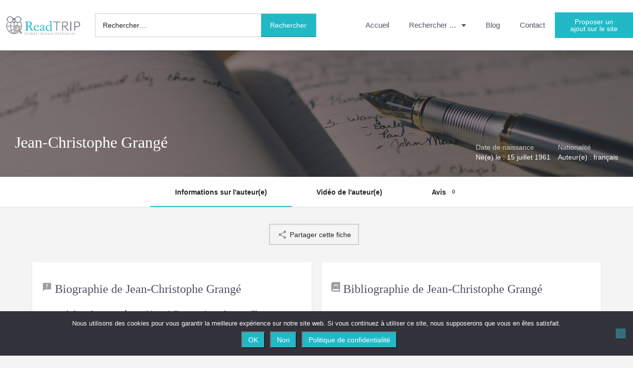

--- FILE ---
content_type: text/html; charset=UTF-8
request_url: https://readtrip.fr/articles/jean-christophe-grange/
body_size: 33382
content:
<!DOCTYPE html>
<html lang="fr-FR">
<head>
	<meta charset="UTF-8" />
	<meta name="viewport" content="width=device-width, initial-scale=1.0" />
	<link rel="pingback" href="https://readtrip.fr/xmlrpc.php">

	<meta name='robots' content='index, follow, max-image-preview:large, max-snippet:-1, max-video-preview:-1' />
	<style>img:is([sizes="auto" i], [sizes^="auto," i]) { contain-intrinsic-size: 3000px 1500px }</style>
	
	<!-- This site is optimized with the Yoast SEO plugin v26.7 - https://yoast.com/wordpress/plugins/seo/ -->
	<title>Jean-Christophe Grangé, auteur français de polars et thrillers</title>
	<meta name="description" content="Jean-Christophe Grangé est un romancier français spécialisé dans les romans policiers et les thrillers. Découvrez sa bibliographie." />
	<link rel="canonical" href="https://readtrip.fr/articles/jean-christophe-grange/" />
	<meta property="og:locale" content="fr_FR" />
	<meta property="article:modified_time" content="2023-07-13T13:21:53+00:00" />
	<meta property="og:image" content="https://readtrip.fr/wp-content/uploads/2023/06/Portrait-Jean-Christophe-Grange-min.jpg" />
	<meta property="og:image:width" content="506" />
	<meta property="og:image:height" content="704" />
	<meta property="og:image:type" content="image/jpeg" />
	<meta name="twitter:card" content="summary_large_image" />
	<meta name="twitter:label1" content="Durée de lecture estimée" />
	<meta name="twitter:data1" content="1 minute" />
	<script type="application/ld+json" class="yoast-schema-graph">{"@context":"https://schema.org","@graph":[{"@type":"WebPage","@id":"https://readtrip.fr/articles/jean-christophe-grange/","url":"https://readtrip.fr/articles/jean-christophe-grange/","name":"Jean-Christophe Grangé, auteur français de polars et thrillers","isPartOf":{"@id":"https://readtrip.fr/#website"},"primaryImageOfPage":{"@id":"https://readtrip.fr/articles/jean-christophe-grange/#primaryimage"},"image":{"@id":"https://readtrip.fr/articles/jean-christophe-grange/#primaryimage"},"thumbnailUrl":"https://readtrip.fr/wp-content/uploads/2023/06/Portrait-Jean-Christophe-Grange-min.jpg","datePublished":"2023-06-27T10:08:20+00:00","dateModified":"2023-07-13T13:21:53+00:00","description":"Jean-Christophe Grangé est un romancier français spécialisé dans les romans policiers et les thrillers. Découvrez sa bibliographie.","breadcrumb":{"@id":"https://readtrip.fr/articles/jean-christophe-grange/#breadcrumb"},"inLanguage":"fr-FR","potentialAction":[{"@type":"ReadAction","target":["https://readtrip.fr/articles/jean-christophe-grange/"]}]},{"@type":"ImageObject","inLanguage":"fr-FR","@id":"https://readtrip.fr/articles/jean-christophe-grange/#primaryimage","url":"https://readtrip.fr/wp-content/uploads/2023/06/Portrait-Jean-Christophe-Grange-min.jpg","contentUrl":"https://readtrip.fr/wp-content/uploads/2023/06/Portrait-Jean-Christophe-Grange-min.jpg","width":506,"height":704,"caption":"Jean-Christophe Grangé est un auteur français de romans policiers et de thrillers."},{"@type":"BreadcrumbList","@id":"https://readtrip.fr/articles/jean-christophe-grange/#breadcrumb","itemListElement":[{"@type":"ListItem","position":1,"name":"Accueil","item":"https://readtrip.fr/"},{"@type":"ListItem","position":2,"name":"Fiches","item":"https://readtrip.fr/fiches/"},{"@type":"ListItem","position":3,"name":"Jean-Christophe Grangé"}]},{"@type":"WebSite","@id":"https://readtrip.fr/#website","url":"https://readtrip.fr/","name":"Readtrip","description":"Livres par secteurs géographiques - Critiques littéraires - Voyages","publisher":{"@id":"https://readtrip.fr/#organization"},"potentialAction":[{"@type":"SearchAction","target":{"@type":"EntryPoint","urlTemplate":"https://readtrip.fr/?s={search_term_string}"},"query-input":{"@type":"PropertyValueSpecification","valueRequired":true,"valueName":"search_term_string"}}],"inLanguage":"fr-FR"},{"@type":"Organization","@id":"https://readtrip.fr/#organization","name":"Readtrip -","url":"https://readtrip.fr/","logo":{"@type":"ImageObject","inLanguage":"fr-FR","@id":"https://readtrip.fr/#/schema/logo/image/","url":"https://readtrip.eu/wp-content/uploads/2021/05/logo-readtrip-1-1.png","contentUrl":"https://readtrip.eu/wp-content/uploads/2021/05/logo-readtrip-1-1.png","width":323,"height":85,"caption":"Readtrip -"},"image":{"@id":"https://readtrip.fr/#/schema/logo/image/"}}]}</script>
	<!-- / Yoast SEO plugin. -->


<link rel='dns-prefetch' href='//api.tiles.mapbox.com' />
<link rel='dns-prefetch' href='//cdnjs.cloudflare.com' />
<link rel='dns-prefetch' href='//fonts.googleapis.com' />
<link rel='dns-prefetch' href='//www.googletagmanager.com' />
<meta property="og:title" content="Jean-Christophe Grangé" />
<meta property="og:url" content="https://readtrip.fr/articles/jean-christophe-grange/" />
<meta property="og:site_name" content="Readtrip" />
<meta property="og:type" content="profile" />
<meta property="og:description" content="Jean-Christophe Grangé est né le 15 juillet 1961 à Boulogne-Billancourt en région parisienne. Titulaire d&#039;une maîtrise de Lettres à La Sorbonne, il travaille comme rédacteur dans la publicité puis il rencontre le photographe Pierre Perrin qui l&#039;initie au journalisme. Tous deux collaboreront durant plus de dix ans pour livrer de nombreux reportages à de grands magazines tels que le Sunday Times ou encore National Geographic.

C&#039;est en 1994 qu&#039;il publie son premier roman, &quot;Le Vol des cigognes&quot;, plutôt bien accueilli par la critique. Mais c&#039;est finalement son second roman &quot;Les Rivières pourpres&quot;, premier tome d&#039;une saga, adapté l&#039;année suivante au cinéma, qui va vraiment propulser Jean-Christophe Grangé sur le devant de la scène littéraire.

Depuis, il n&#039;a cessé d&#039;écrire des romans à suspense et il a aussi collaboré à l&#039;écriture de scénarios pour adapter certains de ses livres, mais aussi pour des programmes originaux. Jean-Christophe Grangé vit à Paris, près de la Tour Eiffel et se revendique catholique pratiquant." />
<link rel='preload stylesheet' as='style' onload="this.onload=null;this.rel='stylesheet'" id='wp-block-library-css' href='https://readtrip.fr/wp-includes/css/dist/block-library/style.min.css?ver=f5ed4a3a1f9acc46f69e3614e3c8cf11' type='text/css' media='all' />
<style id='classic-theme-styles-inline-css' type='text/css'>
/*! This file is auto-generated */
.wp-block-button__link{color:#fff;background-color:#32373c;border-radius:9999px;box-shadow:none;text-decoration:none;padding:calc(.667em + 2px) calc(1.333em + 2px);font-size:1.125em}.wp-block-file__button{background:#32373c;color:#fff;text-decoration:none}
</style>
<style id='global-styles-inline-css' type='text/css'>
:root{--wp--preset--aspect-ratio--square: 1;--wp--preset--aspect-ratio--4-3: 4/3;--wp--preset--aspect-ratio--3-4: 3/4;--wp--preset--aspect-ratio--3-2: 3/2;--wp--preset--aspect-ratio--2-3: 2/3;--wp--preset--aspect-ratio--16-9: 16/9;--wp--preset--aspect-ratio--9-16: 9/16;--wp--preset--color--black: #000000;--wp--preset--color--cyan-bluish-gray: #abb8c3;--wp--preset--color--white: #ffffff;--wp--preset--color--pale-pink: #f78da7;--wp--preset--color--vivid-red: #cf2e2e;--wp--preset--color--luminous-vivid-orange: #ff6900;--wp--preset--color--luminous-vivid-amber: #fcb900;--wp--preset--color--light-green-cyan: #7bdcb5;--wp--preset--color--vivid-green-cyan: #00d084;--wp--preset--color--pale-cyan-blue: #8ed1fc;--wp--preset--color--vivid-cyan-blue: #0693e3;--wp--preset--color--vivid-purple: #9b51e0;--wp--preset--gradient--vivid-cyan-blue-to-vivid-purple: linear-gradient(135deg,rgba(6,147,227,1) 0%,rgb(155,81,224) 100%);--wp--preset--gradient--light-green-cyan-to-vivid-green-cyan: linear-gradient(135deg,rgb(122,220,180) 0%,rgb(0,208,130) 100%);--wp--preset--gradient--luminous-vivid-amber-to-luminous-vivid-orange: linear-gradient(135deg,rgba(252,185,0,1) 0%,rgba(255,105,0,1) 100%);--wp--preset--gradient--luminous-vivid-orange-to-vivid-red: linear-gradient(135deg,rgba(255,105,0,1) 0%,rgb(207,46,46) 100%);--wp--preset--gradient--very-light-gray-to-cyan-bluish-gray: linear-gradient(135deg,rgb(238,238,238) 0%,rgb(169,184,195) 100%);--wp--preset--gradient--cool-to-warm-spectrum: linear-gradient(135deg,rgb(74,234,220) 0%,rgb(151,120,209) 20%,rgb(207,42,186) 40%,rgb(238,44,130) 60%,rgb(251,105,98) 80%,rgb(254,248,76) 100%);--wp--preset--gradient--blush-light-purple: linear-gradient(135deg,rgb(255,206,236) 0%,rgb(152,150,240) 100%);--wp--preset--gradient--blush-bordeaux: linear-gradient(135deg,rgb(254,205,165) 0%,rgb(254,45,45) 50%,rgb(107,0,62) 100%);--wp--preset--gradient--luminous-dusk: linear-gradient(135deg,rgb(255,203,112) 0%,rgb(199,81,192) 50%,rgb(65,88,208) 100%);--wp--preset--gradient--pale-ocean: linear-gradient(135deg,rgb(255,245,203) 0%,rgb(182,227,212) 50%,rgb(51,167,181) 100%);--wp--preset--gradient--electric-grass: linear-gradient(135deg,rgb(202,248,128) 0%,rgb(113,206,126) 100%);--wp--preset--gradient--midnight: linear-gradient(135deg,rgb(2,3,129) 0%,rgb(40,116,252) 100%);--wp--preset--font-size--small: 13px;--wp--preset--font-size--medium: 20px;--wp--preset--font-size--large: 36px;--wp--preset--font-size--x-large: 42px;--wp--preset--spacing--20: 0.44rem;--wp--preset--spacing--30: 0.67rem;--wp--preset--spacing--40: 1rem;--wp--preset--spacing--50: 1.5rem;--wp--preset--spacing--60: 2.25rem;--wp--preset--spacing--70: 3.38rem;--wp--preset--spacing--80: 5.06rem;--wp--preset--shadow--natural: 6px 6px 9px rgba(0, 0, 0, 0.2);--wp--preset--shadow--deep: 12px 12px 50px rgba(0, 0, 0, 0.4);--wp--preset--shadow--sharp: 6px 6px 0px rgba(0, 0, 0, 0.2);--wp--preset--shadow--outlined: 6px 6px 0px -3px rgba(255, 255, 255, 1), 6px 6px rgba(0, 0, 0, 1);--wp--preset--shadow--crisp: 6px 6px 0px rgba(0, 0, 0, 1);}:where(.is-layout-flex){gap: 0.5em;}:where(.is-layout-grid){gap: 0.5em;}body .is-layout-flex{display: flex;}.is-layout-flex{flex-wrap: wrap;align-items: center;}.is-layout-flex > :is(*, div){margin: 0;}body .is-layout-grid{display: grid;}.is-layout-grid > :is(*, div){margin: 0;}:where(.wp-block-columns.is-layout-flex){gap: 2em;}:where(.wp-block-columns.is-layout-grid){gap: 2em;}:where(.wp-block-post-template.is-layout-flex){gap: 1.25em;}:where(.wp-block-post-template.is-layout-grid){gap: 1.25em;}.has-black-color{color: var(--wp--preset--color--black) !important;}.has-cyan-bluish-gray-color{color: var(--wp--preset--color--cyan-bluish-gray) !important;}.has-white-color{color: var(--wp--preset--color--white) !important;}.has-pale-pink-color{color: var(--wp--preset--color--pale-pink) !important;}.has-vivid-red-color{color: var(--wp--preset--color--vivid-red) !important;}.has-luminous-vivid-orange-color{color: var(--wp--preset--color--luminous-vivid-orange) !important;}.has-luminous-vivid-amber-color{color: var(--wp--preset--color--luminous-vivid-amber) !important;}.has-light-green-cyan-color{color: var(--wp--preset--color--light-green-cyan) !important;}.has-vivid-green-cyan-color{color: var(--wp--preset--color--vivid-green-cyan) !important;}.has-pale-cyan-blue-color{color: var(--wp--preset--color--pale-cyan-blue) !important;}.has-vivid-cyan-blue-color{color: var(--wp--preset--color--vivid-cyan-blue) !important;}.has-vivid-purple-color{color: var(--wp--preset--color--vivid-purple) !important;}.has-black-background-color{background-color: var(--wp--preset--color--black) !important;}.has-cyan-bluish-gray-background-color{background-color: var(--wp--preset--color--cyan-bluish-gray) !important;}.has-white-background-color{background-color: var(--wp--preset--color--white) !important;}.has-pale-pink-background-color{background-color: var(--wp--preset--color--pale-pink) !important;}.has-vivid-red-background-color{background-color: var(--wp--preset--color--vivid-red) !important;}.has-luminous-vivid-orange-background-color{background-color: var(--wp--preset--color--luminous-vivid-orange) !important;}.has-luminous-vivid-amber-background-color{background-color: var(--wp--preset--color--luminous-vivid-amber) !important;}.has-light-green-cyan-background-color{background-color: var(--wp--preset--color--light-green-cyan) !important;}.has-vivid-green-cyan-background-color{background-color: var(--wp--preset--color--vivid-green-cyan) !important;}.has-pale-cyan-blue-background-color{background-color: var(--wp--preset--color--pale-cyan-blue) !important;}.has-vivid-cyan-blue-background-color{background-color: var(--wp--preset--color--vivid-cyan-blue) !important;}.has-vivid-purple-background-color{background-color: var(--wp--preset--color--vivid-purple) !important;}.has-black-border-color{border-color: var(--wp--preset--color--black) !important;}.has-cyan-bluish-gray-border-color{border-color: var(--wp--preset--color--cyan-bluish-gray) !important;}.has-white-border-color{border-color: var(--wp--preset--color--white) !important;}.has-pale-pink-border-color{border-color: var(--wp--preset--color--pale-pink) !important;}.has-vivid-red-border-color{border-color: var(--wp--preset--color--vivid-red) !important;}.has-luminous-vivid-orange-border-color{border-color: var(--wp--preset--color--luminous-vivid-orange) !important;}.has-luminous-vivid-amber-border-color{border-color: var(--wp--preset--color--luminous-vivid-amber) !important;}.has-light-green-cyan-border-color{border-color: var(--wp--preset--color--light-green-cyan) !important;}.has-vivid-green-cyan-border-color{border-color: var(--wp--preset--color--vivid-green-cyan) !important;}.has-pale-cyan-blue-border-color{border-color: var(--wp--preset--color--pale-cyan-blue) !important;}.has-vivid-cyan-blue-border-color{border-color: var(--wp--preset--color--vivid-cyan-blue) !important;}.has-vivid-purple-border-color{border-color: var(--wp--preset--color--vivid-purple) !important;}.has-vivid-cyan-blue-to-vivid-purple-gradient-background{background: var(--wp--preset--gradient--vivid-cyan-blue-to-vivid-purple) !important;}.has-light-green-cyan-to-vivid-green-cyan-gradient-background{background: var(--wp--preset--gradient--light-green-cyan-to-vivid-green-cyan) !important;}.has-luminous-vivid-amber-to-luminous-vivid-orange-gradient-background{background: var(--wp--preset--gradient--luminous-vivid-amber-to-luminous-vivid-orange) !important;}.has-luminous-vivid-orange-to-vivid-red-gradient-background{background: var(--wp--preset--gradient--luminous-vivid-orange-to-vivid-red) !important;}.has-very-light-gray-to-cyan-bluish-gray-gradient-background{background: var(--wp--preset--gradient--very-light-gray-to-cyan-bluish-gray) !important;}.has-cool-to-warm-spectrum-gradient-background{background: var(--wp--preset--gradient--cool-to-warm-spectrum) !important;}.has-blush-light-purple-gradient-background{background: var(--wp--preset--gradient--blush-light-purple) !important;}.has-blush-bordeaux-gradient-background{background: var(--wp--preset--gradient--blush-bordeaux) !important;}.has-luminous-dusk-gradient-background{background: var(--wp--preset--gradient--luminous-dusk) !important;}.has-pale-ocean-gradient-background{background: var(--wp--preset--gradient--pale-ocean) !important;}.has-electric-grass-gradient-background{background: var(--wp--preset--gradient--electric-grass) !important;}.has-midnight-gradient-background{background: var(--wp--preset--gradient--midnight) !important;}.has-small-font-size{font-size: var(--wp--preset--font-size--small) !important;}.has-medium-font-size{font-size: var(--wp--preset--font-size--medium) !important;}.has-large-font-size{font-size: var(--wp--preset--font-size--large) !important;}.has-x-large-font-size{font-size: var(--wp--preset--font-size--x-large) !important;}
:where(.wp-block-post-template.is-layout-flex){gap: 1.25em;}:where(.wp-block-post-template.is-layout-grid){gap: 1.25em;}
:where(.wp-block-columns.is-layout-flex){gap: 2em;}:where(.wp-block-columns.is-layout-grid){gap: 2em;}
:root :where(.wp-block-pullquote){font-size: 1.5em;line-height: 1.6;}
</style>
<link rel='stylesheet' id='contact-form-7-css' href='https://readtrip.fr/wp-content/plugins/contact-form-7/includes/css/styles.css?ver=6.1.4' type='text/css' media='all' />
<link rel='stylesheet' id='cookie-notice-front-css' href='https://readtrip.fr/wp-content/plugins/cookie-notice/css/front.min.css?ver=2.5.11' type='text/css' media='all' />
<link rel='stylesheet' id='woocommerce-layout-css' href='https://readtrip.fr/wp-content/plugins/woocommerce/assets/css/woocommerce-layout.css?ver=10.3.7' type='text/css' media='all' />
<link rel='stylesheet' id='woocommerce-smallscreen-css' href='https://readtrip.fr/wp-content/plugins/woocommerce/assets/css/woocommerce-smallscreen.css?ver=10.3.7' type='text/css' media='only screen and (max-width: 768px)' />
<link rel='stylesheet' id='woocommerce-general-css' href='https://readtrip.fr/wp-content/plugins/woocommerce/assets/css/woocommerce.css?ver=10.3.7' type='text/css' media='all' />
<style id='woocommerce-inline-inline-css' type='text/css'>
.woocommerce form .form-row .required { visibility: visible; }
</style>
<link rel='stylesheet' id='brands-styles-css' href='https://readtrip.fr/wp-content/plugins/woocommerce/assets/css/brands.css?ver=10.3.7' type='text/css' media='all' />
<link rel='stylesheet' id='elementor-icons-css' href='https://readtrip.fr/wp-content/plugins/elementor/assets/lib/eicons/css/elementor-icons.min.css?ver=5.45.0' type='text/css' media='all' />
<link rel='stylesheet' id='elementor-frontend-css' href='https://readtrip.fr/wp-content/plugins/elementor/assets/css/frontend.min.css?ver=3.34.1' type='text/css' media='all' />
<style id='elementor-frontend-inline-css' type='text/css'>
.elementor-kit-10664{--e-global-color-primary:#4C5260;--e-global-color-secondary:#22B9C7;--e-global-color-text:#000000;--e-global-color-accent:#F68948;--e-global-typography-primary-font-family:"Lato";--e-global-typography-primary-font-weight:400;--e-global-typography-secondary-font-family:"Times New Roman";--e-global-typography-secondary-font-weight:400;--e-global-typography-text-font-family:"Lato";--e-global-typography-text-font-weight:500;--e-global-typography-accent-font-family:"Lato";--e-global-typography-accent-font-weight:700;color:#000000;font-family:"Lato", Sans-serif;font-size:15px;font-weight:400;text-transform:none;}.elementor-kit-10664 button,.elementor-kit-10664 input[type="button"],.elementor-kit-10664 input[type="submit"],.elementor-kit-10664 .elementor-button{background-color:var( --e-global-color-secondary );font-family:"Lato", Sans-serif;font-size:14px;color:#FFFFFF;}.elementor-kit-10664 button:hover,.elementor-kit-10664 button:focus,.elementor-kit-10664 input[type="button"]:hover,.elementor-kit-10664 input[type="button"]:focus,.elementor-kit-10664 input[type="submit"]:hover,.elementor-kit-10664 input[type="submit"]:focus,.elementor-kit-10664 .elementor-button:hover,.elementor-kit-10664 .elementor-button:focus{background-color:var( --e-global-color-accent );color:#FFFFFF;}.elementor-kit-10664 e-page-transition{background-color:#FFBC7D;}.elementor-kit-10664 a{color:var( --e-global-color-primary );font-family:"Lato", Sans-serif;}.elementor-kit-10664 a:hover{color:var( --e-global-color-secondary );}.elementor-kit-10664 h1{color:#4C5260;font-family:"Times New Roman", Sans-serif;font-size:33px;}.elementor-kit-10664 h2{color:#4C5260;font-family:"Times New Roman", Sans-serif;font-size:30px;}.elementor-kit-10664 h3{color:#22B9C7;font-family:"Times New Roman", Sans-serif;font-size:28px;}.elementor-section.elementor-section-boxed > .elementor-container{max-width:80%;}.e-con{--container-max-width:80%;}.elementor-widget:not(:last-child){margin-block-end:20px;}.elementor-element{--widgets-spacing:20px 20px;--widgets-spacing-row:20px;--widgets-spacing-column:20px;}{}h1.entry-title{display:var(--page-title-display);}@media(max-width:1024px){.elementor-section.elementor-section-boxed > .elementor-container{max-width:1024px;}.e-con{--container-max-width:1024px;}}@media(max-width:767px){.elementor-section.elementor-section-boxed > .elementor-container{max-width:767px;}.e-con{--container-max-width:767px;}}/* Start custom CSS */p{font-weight:400!important};
.elementor-10757 .elementor-element.elementor-element-4347bbae{background-color:#ffffff;};
.wp-editor-content ul li {
    font-weight: 400 !important;
}/* End custom CSS */
.elementor-10757 .elementor-element.elementor-element-4347bbae:not(.elementor-motion-effects-element-type-background), .elementor-10757 .elementor-element.elementor-element-4347bbae > .elementor-motion-effects-container > .elementor-motion-effects-layer{background-color:#FFFFFF;}.elementor-10757 .elementor-element.elementor-element-4347bbae > .elementor-container{min-height:102px;}.elementor-10757 .elementor-element.elementor-element-4347bbae{border-style:solid;border-width:0px 0px 0px 0px;border-color:#E7E7E7;box-shadow:0px 0px 20px 0px rgba(0, 0, 0, 0.12);transition:background 0.3s, border 0.3s, border-radius 0.3s, box-shadow 0.3s;padding:0% 0% 0% 0%;}.elementor-10757 .elementor-element.elementor-element-4347bbae > .elementor-background-overlay{transition:background 0.3s, border-radius 0.3s, opacity 0.3s;}.elementor-bc-flex-widget .elementor-10757 .elementor-element.elementor-element-7d312969.elementor-column .elementor-widget-wrap{align-items:center;}.elementor-10757 .elementor-element.elementor-element-7d312969.elementor-column.elementor-element[data-element_type="column"] > .elementor-widget-wrap.elementor-element-populated{align-content:center;align-items:center;}.elementor-10757 .elementor-element.elementor-element-7d312969 > .elementor-element-populated{padding:0px 0px 0px 0px;}.elementor-10757 .elementor-element.elementor-element-115f71b3 > .elementor-widget-container{margin:0px 10px 0px 10px;}.elementor-10757 .elementor-element.elementor-element-115f71b3{text-align:start;}.elementor-10757 .elementor-element.elementor-element-115f71b3 img{max-width:90%;}.elementor-bc-flex-widget .elementor-10757 .elementor-element.elementor-element-625dc84a.elementor-column .elementor-widget-wrap{align-items:center;}.elementor-10757 .elementor-element.elementor-element-625dc84a.elementor-column.elementor-element[data-element_type="column"] > .elementor-widget-wrap.elementor-element-populated{align-content:center;align-items:center;}.elementor-10757 .elementor-element.elementor-element-625dc84a > .elementor-element-populated{padding:0px 0px 0px 0px;}.elementor-bc-flex-widget .elementor-10757 .elementor-element.elementor-element-958692d.elementor-column .elementor-widget-wrap{align-items:center;}.elementor-10757 .elementor-element.elementor-element-958692d.elementor-column.elementor-element[data-element_type="column"] > .elementor-widget-wrap.elementor-element-populated{align-content:center;align-items:center;}.elementor-10757 .elementor-element.elementor-element-958692d > .elementor-element-populated{padding:0px 0px 0px 0px;}.elementor-10757 .elementor-element.elementor-element-3d3aa3b .elementor-menu-toggle{margin:0 auto;}.elementor-10757 .elementor-element.elementor-element-3d3aa3b .elementor-nav-menu .elementor-item{font-family:"Lato", Sans-serif;font-size:15px;font-weight:400;}.elementor-10757 .elementor-element.elementor-element-3d3aa3b .e--pointer-framed .elementor-item:before{border-width:0px;}.elementor-10757 .elementor-element.elementor-element-3d3aa3b .e--pointer-framed.e--animation-draw .elementor-item:before{border-width:0 0 0px 0px;}.elementor-10757 .elementor-element.elementor-element-3d3aa3b .e--pointer-framed.e--animation-draw .elementor-item:after{border-width:0px 0px 0 0;}.elementor-10757 .elementor-element.elementor-element-3d3aa3b .e--pointer-framed.e--animation-corners .elementor-item:before{border-width:0px 0 0 0px;}.elementor-10757 .elementor-element.elementor-element-3d3aa3b .e--pointer-framed.e--animation-corners .elementor-item:after{border-width:0 0px 0px 0;}.elementor-10757 .elementor-element.elementor-element-3d3aa3b .e--pointer-underline .elementor-item:after,
					 .elementor-10757 .elementor-element.elementor-element-3d3aa3b .e--pointer-overline .elementor-item:before,
					 .elementor-10757 .elementor-element.elementor-element-3d3aa3b .e--pointer-double-line .elementor-item:before,
					 .elementor-10757 .elementor-element.elementor-element-3d3aa3b .e--pointer-double-line .elementor-item:after{height:0px;}.elementor-10757 .elementor-element.elementor-element-3d3aa3b .elementor-nav-menu--dropdown .elementor-item, .elementor-10757 .elementor-element.elementor-element-3d3aa3b .elementor-nav-menu--dropdown  .elementor-sub-item{font-family:"Lato", Sans-serif;font-size:15px;font-weight:400;}.elementor-10757 .elementor-element.elementor-element-3d3aa3b .elementor-nav-menu--dropdown{border-style:none;}.elementor-10757 .elementor-element.elementor-element-3d3aa3b .elementor-nav-menu--dropdown li:not(:last-child){border-style:none;border-bottom-width:2px;}.elementor-bc-flex-widget .elementor-10757 .elementor-element.elementor-element-102994ea.elementor-column .elementor-widget-wrap{align-items:center;}.elementor-10757 .elementor-element.elementor-element-102994ea.elementor-column.elementor-element[data-element_type="column"] > .elementor-widget-wrap.elementor-element-populated{align-content:center;align-items:center;}.elementor-10757 .elementor-element.elementor-element-102994ea > .elementor-element-populated{padding:0px 0px 0px 0px;}.elementor-10757 .elementor-element.elementor-element-7a28818{width:var( --container-widget-width, 101.373% );max-width:101.373%;--container-widget-width:101.373%;--container-widget-flex-grow:0;}.elementor-10757 .elementor-element.elementor-element-7a28818 .elementor-button{border-radius:0px 0px 0px 0px;}.elementor-10757 .c27-main-header:not(.header-scroll) .header-skin{background-color:#ffffff;border-color:#ebebeb;}.elementor-theme-builder-content-area{height:400px;}.elementor-location-header:before, .elementor-location-footer:before{content:"";display:table;clear:both;}@media(max-width:1024px){.elementor-10757 .elementor-element.elementor-element-4347bbae{border-width:0px 0px 0px 0px;}.elementor-10757 .elementor-element.elementor-element-7d312969 > .elementor-element-populated{padding:10px 10px 10px 10px;}.elementor-10757 .elementor-element.elementor-element-115f71b3{text-align:center;}.elementor-10757 .elementor-element.elementor-element-115f71b3 img{max-width:70%;}.elementor-10757 .elementor-element.elementor-element-625dc84a > .elementor-element-populated{padding:0px 10px 0px 010px;}.elementor-10757 .elementor-element.elementor-element-958692d.elementor-column > .elementor-widget-wrap{justify-content:center;}.elementor-10757 .elementor-element.elementor-element-3d3aa3b .elementor-nav-menu--dropdown .elementor-item, .elementor-10757 .elementor-element.elementor-element-3d3aa3b .elementor-nav-menu--dropdown  .elementor-sub-item{font-size:14px;}.elementor-10757 .elementor-element.elementor-element-102994ea.elementor-column > .elementor-widget-wrap{justify-content:flex-end;}.elementor-10757 .elementor-element.elementor-element-7a28818 > .elementor-widget-container{padding:10px 0px 10px 0px;}}@media(max-width:767px){.elementor-10757 .elementor-element.elementor-element-4347bbae{border-width:0px 0px 1px 0px;}.elementor-10757 .elementor-element.elementor-element-7d312969{width:100%;}.elementor-10757 .elementor-element.elementor-element-7d312969 > .elementor-element-populated{padding:10px 10px 10px 10px;}.elementor-10757 .elementor-element.elementor-element-625dc84a{width:100%;}.elementor-10757 .elementor-element.elementor-element-625dc84a.elementor-column > .elementor-widget-wrap{justify-content:center;}.elementor-10757 .elementor-element.elementor-element-625dc84a > .elementor-element-populated{text-align:center;}.elementor-10757 .elementor-element.elementor-element-958692d{width:100%;}.elementor-10757 .elementor-element.elementor-element-3d3aa3b > .elementor-widget-container{padding:10px 0px 10px 0px;}.elementor-10757 .elementor-element.elementor-element-102994ea{width:100%;}.elementor-10757 .elementor-element.elementor-element-102994ea > .elementor-element-populated{padding:0px 0px 10px 0px;}}@media(min-width:768px){.elementor-10757 .elementor-element.elementor-element-7d312969{width:15%;}.elementor-10757 .elementor-element.elementor-element-625dc84a{width:35%;}.elementor-10757 .elementor-element.elementor-element-958692d{width:37.675%;}.elementor-10757 .elementor-element.elementor-element-102994ea{width:12.325%;}}@media(max-width:1024px) and (min-width:768px){.elementor-10757 .elementor-element.elementor-element-7d312969{width:40%;}.elementor-10757 .elementor-element.elementor-element-625dc84a{width:60%;}.elementor-10757 .elementor-element.elementor-element-958692d{width:100%;}.elementor-10757 .elementor-element.elementor-element-102994ea{width:100%;}}/* Start custom CSS for wp-widget-search, class: .elementor-element-7c2cdda */.search-form{
    width:100%;
    border: solid 1px #ccc;
}
.search-form label{
    text-align: left;
    margin-bottom:0px!important;
    width: 75%;
}
input.search-field{
    border-bottom:0px!important;
    padding-left: 15px;
}
.elementor-kit-10664 input[type="submit"]{
    width: 25%;
    display: block;
    float: right;
}/* End custom CSS */
.elementor-713 .elementor-element.elementor-element-32a2ecac > .elementor-container > .elementor-column > .elementor-widget-wrap{align-content:center;align-items:center;}.elementor-713 .elementor-element.elementor-element-32a2ecac:not(.elementor-motion-effects-element-type-background), .elementor-713 .elementor-element.elementor-element-32a2ecac > .elementor-motion-effects-container > .elementor-motion-effects-layer{background-color:#E9E9E9;}.elementor-713 .elementor-element.elementor-element-32a2ecac > .elementor-container{min-height:180px;}.elementor-713 .elementor-element.elementor-element-32a2ecac{transition:background 0.3s, border 0.3s, border-radius 0.3s, box-shadow 0.3s;padding:0% 0% 0% 3%;}.elementor-713 .elementor-element.elementor-element-32a2ecac > .elementor-background-overlay{transition:background 0.3s, border-radius 0.3s, opacity 0.3s;}.elementor-713 .elementor-element.elementor-element-6ee7ea46 > .elementor-widget-wrap > .elementor-widget:not(.elementor-widget__width-auto):not(.elementor-widget__width-initial):not(:last-child):not(.elementor-absolute){margin-block-end:30px;}.elementor-713 .elementor-element.elementor-element-6ee7ea46 > .elementor-element-populated{padding:40px 20px 40px 20px;}.elementor-713 .elementor-element.elementor-element-144ee9be > .elementor-widget-container{margin:0px 0px 0px 0px;padding:0px 0px 0px 0px;}.elementor-713 .elementor-element.elementor-element-144ee9be .elementor-heading-title{font-family:"Times New Roman", Sans-serif;font-size:40px;font-weight:200;text-transform:uppercase;font-style:normal;line-height:40px;letter-spacing:0px;color:var( --e-global-color-primary );}.elementor-713 .elementor-element.elementor-element-9c06c15{text-align:start;}.elementor-713 .elementor-element.elementor-element-14bf5bb8{margin-top:0px;margin-bottom:0px;padding:0% 00% 0% 0%;}.elementor-713 .elementor-element.elementor-element-5dc1e72f .elementor-field-group{padding-right:calc( 10px/2 );padding-left:calc( 10px/2 );margin-bottom:20px;}.elementor-713 .elementor-element.elementor-element-5dc1e72f .elementor-form-fields-wrapper{margin-left:calc( -10px/2 );margin-right:calc( -10px/2 );margin-bottom:-20px;}.elementor-713 .elementor-element.elementor-element-5dc1e72f .elementor-field-group.recaptcha_v3-bottomleft, .elementor-713 .elementor-element.elementor-element-5dc1e72f .elementor-field-group.recaptcha_v3-bottomright{margin-bottom:0;}body.rtl .elementor-713 .elementor-element.elementor-element-5dc1e72f .elementor-labels-inline .elementor-field-group > label{padding-left:0px;}body:not(.rtl) .elementor-713 .elementor-element.elementor-element-5dc1e72f .elementor-labels-inline .elementor-field-group > label{padding-right:0px;}body .elementor-713 .elementor-element.elementor-element-5dc1e72f .elementor-labels-above .elementor-field-group > label{padding-bottom:0px;}.elementor-713 .elementor-element.elementor-element-5dc1e72f .elementor-field-type-html{padding-bottom:0px;}.elementor-713 .elementor-element.elementor-element-5dc1e72f .elementor-field-group .elementor-field:not(.elementor-select-wrapper){border-width:0px 0px 1px 0px;border-radius:0px 0px 0px 0px;}.elementor-713 .elementor-element.elementor-element-5dc1e72f .elementor-field-group .elementor-select-wrapper select{border-width:0px 0px 1px 0px;border-radius:0px 0px 0px 0px;}.elementor-713 .elementor-element.elementor-element-5dc1e72f .elementor-button{font-family:"Lato", Sans-serif;font-size:12px;font-weight:300;text-transform:uppercase;font-style:normal;text-decoration:none;letter-spacing:0px;border-style:solid;border-width:1px 1px 1px 1px;border-radius:0px 0px 0px 0px;padding:15px 35px 15px 35px;}.elementor-713 .elementor-element.elementor-element-5dc1e72f .e-form__buttons__wrapper__button-next{background-color:#FFFFFF00;color:#25282F;border-color:#25282F;}.elementor-713 .elementor-element.elementor-element-5dc1e72f .elementor-button[type="submit"]{background-color:#FFFFFF00;color:#25282F;border-color:#25282F;}.elementor-713 .elementor-element.elementor-element-5dc1e72f .elementor-button[type="submit"] svg *{fill:#25282F;}.elementor-713 .elementor-element.elementor-element-5dc1e72f .e-form__buttons__wrapper__button-previous{color:#ffffff;}.elementor-713 .elementor-element.elementor-element-5dc1e72f .e-form__buttons__wrapper__button-next:hover{background-color:#25282F;color:#FFFFFF;}.elementor-713 .elementor-element.elementor-element-5dc1e72f .elementor-button[type="submit"]:hover{background-color:#25282F;color:#FFFFFF;}.elementor-713 .elementor-element.elementor-element-5dc1e72f .elementor-button[type="submit"]:hover svg *{fill:#FFFFFF;}.elementor-713 .elementor-element.elementor-element-5dc1e72f .e-form__buttons__wrapper__button-previous:hover{color:#ffffff;}.elementor-713 .elementor-element.elementor-element-5dc1e72f .elementor-message{font-family:"Roboto", Sans-serif;font-size:16px;font-weight:400;text-transform:none;font-style:normal;text-decoration:none;line-height:24px;letter-spacing:0px;}.elementor-713 .elementor-element.elementor-element-5dc1e72f .elementor-message.elementor-message-success{color:#141313;}.elementor-713 .elementor-element.elementor-element-5dc1e72f .elementor-message.elementor-message-danger{color:#E86B18;}.elementor-713 .elementor-element.elementor-element-5dc1e72f{--e-form-steps-indicators-spacing:20px;--e-form-steps-indicator-padding:30px;--e-form-steps-indicator-inactive-secondary-color:#ffffff;--e-form-steps-indicator-active-secondary-color:#ffffff;--e-form-steps-indicator-completed-secondary-color:#ffffff;--e-form-steps-divider-width:1px;--e-form-steps-divider-gap:10px;}.elementor-713 .elementor-element.elementor-element-7528703.elementor-column > .elementor-widget-wrap{justify-content:center;}.elementor-713 .elementor-element.elementor-element-7528703 > .elementor-element-populated{transition:background 0.3s, border 0.3s, border-radius 0.3s, box-shadow 0.3s;padding:20px 20px 20px 20px;}.elementor-713 .elementor-element.elementor-element-7528703 > .elementor-element-populated > .elementor-background-overlay{transition:background 0.3s, border-radius 0.3s, opacity 0.3s;}.elementor-713 .elementor-element.elementor-element-e87dd99:not(.elementor-motion-effects-element-type-background), .elementor-713 .elementor-element.elementor-element-e87dd99 > .elementor-motion-effects-container > .elementor-motion-effects-layer{background-image:url("https://readtrip.fr/wp-content/uploads/2021/06/fond-footer-readtrip-min.jpg");background-position:center center;background-size:cover;}.elementor-713 .elementor-element.elementor-element-e87dd99 > .elementor-background-overlay{background-color:#000000;opacity:0.68;transition:background 0.3s, border-radius 0.3s, opacity 0.3s;}.elementor-713 .elementor-element.elementor-element-e87dd99{transition:background 0.3s, border 0.3s, border-radius 0.3s, box-shadow 0.3s;padding:0px 0px 0px 0px;}.elementor-713 .elementor-element.elementor-element-11411ed9 > .elementor-element-populated{padding:0% 3% 00% 3%;}.elementor-713 .elementor-element.elementor-element-6be44a0c{margin-top:2%;margin-bottom:2%;}.elementor-713 .elementor-element.elementor-element-6ebeaa35 .elementor-heading-title{font-family:"Lato", Sans-serif;font-size:19px;font-weight:300;color:var( --e-global-color-secondary );}.elementor-713 .elementor-element.elementor-element-2eb21db .elementor-icon-list-items:not(.elementor-inline-items) .elementor-icon-list-item:not(:last-child){padding-block-end:calc(5px/2);}.elementor-713 .elementor-element.elementor-element-2eb21db .elementor-icon-list-items:not(.elementor-inline-items) .elementor-icon-list-item:not(:first-child){margin-block-start:calc(5px/2);}.elementor-713 .elementor-element.elementor-element-2eb21db .elementor-icon-list-items.elementor-inline-items .elementor-icon-list-item{margin-inline:calc(5px/2);}.elementor-713 .elementor-element.elementor-element-2eb21db .elementor-icon-list-items.elementor-inline-items{margin-inline:calc(-5px/2);}.elementor-713 .elementor-element.elementor-element-2eb21db .elementor-icon-list-items.elementor-inline-items .elementor-icon-list-item:after{inset-inline-end:calc(-5px/2);}.elementor-713 .elementor-element.elementor-element-2eb21db .elementor-icon-list-icon i{transition:color 0.3s;}.elementor-713 .elementor-element.elementor-element-2eb21db .elementor-icon-list-icon svg{transition:fill 0.3s;}.elementor-713 .elementor-element.elementor-element-2eb21db{--e-icon-list-icon-size:0px;--icon-vertical-offset:0px;}.elementor-713 .elementor-element.elementor-element-2eb21db .elementor-icon-list-icon{padding-inline-end:0px;}.elementor-713 .elementor-element.elementor-element-2eb21db .elementor-icon-list-item > .elementor-icon-list-text, .elementor-713 .elementor-element.elementor-element-2eb21db .elementor-icon-list-item > a{font-size:15px;font-weight:300;}.elementor-713 .elementor-element.elementor-element-2eb21db .elementor-icon-list-text{color:#FFFFFF;transition:color 0.3s;}.elementor-713 .elementor-element.elementor-element-2eb21db .elementor-icon-list-item:hover .elementor-icon-list-text{color:var( --e-global-color-accent );}.elementor-713 .elementor-element.elementor-element-183b2a0 .elementor-heading-title{font-family:"Lato", Sans-serif;font-size:19px;font-weight:300;color:var( --e-global-color-secondary );}.elementor-713 .elementor-element.elementor-element-2c471a9 .elementor-icon-list-items:not(.elementor-inline-items) .elementor-icon-list-item:not(:last-child){padding-block-end:calc(5px/2);}.elementor-713 .elementor-element.elementor-element-2c471a9 .elementor-icon-list-items:not(.elementor-inline-items) .elementor-icon-list-item:not(:first-child){margin-block-start:calc(5px/2);}.elementor-713 .elementor-element.elementor-element-2c471a9 .elementor-icon-list-items.elementor-inline-items .elementor-icon-list-item{margin-inline:calc(5px/2);}.elementor-713 .elementor-element.elementor-element-2c471a9 .elementor-icon-list-items.elementor-inline-items{margin-inline:calc(-5px/2);}.elementor-713 .elementor-element.elementor-element-2c471a9 .elementor-icon-list-items.elementor-inline-items .elementor-icon-list-item:after{inset-inline-end:calc(-5px/2);}.elementor-713 .elementor-element.elementor-element-2c471a9 .elementor-icon-list-icon i{transition:color 0.3s;}.elementor-713 .elementor-element.elementor-element-2c471a9 .elementor-icon-list-icon svg{transition:fill 0.3s;}.elementor-713 .elementor-element.elementor-element-2c471a9{--e-icon-list-icon-size:0px;--icon-vertical-offset:0px;}.elementor-713 .elementor-element.elementor-element-2c471a9 .elementor-icon-list-icon{padding-inline-end:0px;}.elementor-713 .elementor-element.elementor-element-2c471a9 .elementor-icon-list-item > .elementor-icon-list-text, .elementor-713 .elementor-element.elementor-element-2c471a9 .elementor-icon-list-item > a{font-size:15px;font-weight:300;}.elementor-713 .elementor-element.elementor-element-2c471a9 .elementor-icon-list-text{color:#FFFFFF;transition:color 0.3s;}.elementor-713 .elementor-element.elementor-element-2c471a9 .elementor-icon-list-item:hover .elementor-icon-list-text{color:var( --e-global-color-accent );}.elementor-713 .elementor-element.elementor-element-4de057c2 .elementor-heading-title{font-family:"Lato", Sans-serif;font-size:19px;font-weight:300;color:var( --e-global-color-secondary );}.elementor-713 .elementor-element.elementor-element-2f82ec5b .elementor-icon-list-items:not(.elementor-inline-items) .elementor-icon-list-item:not(:last-child){padding-block-end:calc(5px/2);}.elementor-713 .elementor-element.elementor-element-2f82ec5b .elementor-icon-list-items:not(.elementor-inline-items) .elementor-icon-list-item:not(:first-child){margin-block-start:calc(5px/2);}.elementor-713 .elementor-element.elementor-element-2f82ec5b .elementor-icon-list-items.elementor-inline-items .elementor-icon-list-item{margin-inline:calc(5px/2);}.elementor-713 .elementor-element.elementor-element-2f82ec5b .elementor-icon-list-items.elementor-inline-items{margin-inline:calc(-5px/2);}.elementor-713 .elementor-element.elementor-element-2f82ec5b .elementor-icon-list-items.elementor-inline-items .elementor-icon-list-item:after{inset-inline-end:calc(-5px/2);}.elementor-713 .elementor-element.elementor-element-2f82ec5b .elementor-icon-list-icon i{transition:color 0.3s;}.elementor-713 .elementor-element.elementor-element-2f82ec5b .elementor-icon-list-icon svg{transition:fill 0.3s;}.elementor-713 .elementor-element.elementor-element-2f82ec5b{--e-icon-list-icon-size:0px;--icon-vertical-offset:0px;}.elementor-713 .elementor-element.elementor-element-2f82ec5b .elementor-icon-list-icon{padding-inline-end:0px;}.elementor-713 .elementor-element.elementor-element-2f82ec5b .elementor-icon-list-item > .elementor-icon-list-text, .elementor-713 .elementor-element.elementor-element-2f82ec5b .elementor-icon-list-item > a{font-size:15px;font-weight:300;}.elementor-713 .elementor-element.elementor-element-2f82ec5b .elementor-icon-list-text{color:#FFFFFF;transition:color 0.3s;}.elementor-713 .elementor-element.elementor-element-2f82ec5b .elementor-icon-list-item:hover .elementor-icon-list-text{color:var( --e-global-color-accent );}.elementor-713 .elementor-element.elementor-element-77a6a412 > .elementor-widget-container{margin:40px 0px 0px 0px;}.elementor-713 .elementor-element.elementor-element-77a6a412 .elementor-icon-list-items:not(.elementor-inline-items) .elementor-icon-list-item:not(:last-child){padding-block-end:calc(5px/2);}.elementor-713 .elementor-element.elementor-element-77a6a412 .elementor-icon-list-items:not(.elementor-inline-items) .elementor-icon-list-item:not(:first-child){margin-block-start:calc(5px/2);}.elementor-713 .elementor-element.elementor-element-77a6a412 .elementor-icon-list-items.elementor-inline-items .elementor-icon-list-item{margin-inline:calc(5px/2);}.elementor-713 .elementor-element.elementor-element-77a6a412 .elementor-icon-list-items.elementor-inline-items{margin-inline:calc(-5px/2);}.elementor-713 .elementor-element.elementor-element-77a6a412 .elementor-icon-list-items.elementor-inline-items .elementor-icon-list-item:after{inset-inline-end:calc(-5px/2);}.elementor-713 .elementor-element.elementor-element-77a6a412 .elementor-icon-list-icon i{transition:color 0.3s;}.elementor-713 .elementor-element.elementor-element-77a6a412 .elementor-icon-list-icon svg{transition:fill 0.3s;}.elementor-713 .elementor-element.elementor-element-77a6a412{--e-icon-list-icon-size:0px;--icon-vertical-offset:0px;}.elementor-713 .elementor-element.elementor-element-77a6a412 .elementor-icon-list-icon{padding-inline-end:0px;}.elementor-713 .elementor-element.elementor-element-77a6a412 .elementor-icon-list-item > .elementor-icon-list-text, .elementor-713 .elementor-element.elementor-element-77a6a412 .elementor-icon-list-item > a{font-size:15px;font-weight:300;}.elementor-713 .elementor-element.elementor-element-77a6a412 .elementor-icon-list-text{color:#FFFFFF;transition:color 0.3s;}.elementor-713 .elementor-element.elementor-element-77a6a412 .elementor-icon-list-item:hover .elementor-icon-list-text{color:var( --e-global-color-accent );}.elementor-713 .elementor-element.elementor-element-11592634 > .elementor-element-populated{margin:0% 0% 0% 0%;--e-column-margin-right:0%;--e-column-margin-left:0%;}.elementor-713 .elementor-element.elementor-element-1944957d .elementor-heading-title{font-family:"Lato", Sans-serif;font-size:19px;font-weight:300;color:var( --e-global-color-secondary );}.elementor-713 .elementor-element.elementor-element-35160fb2 .elementor-icon-list-items:not(.elementor-inline-items) .elementor-icon-list-item:not(:last-child){padding-block-end:calc(5px/2);}.elementor-713 .elementor-element.elementor-element-35160fb2 .elementor-icon-list-items:not(.elementor-inline-items) .elementor-icon-list-item:not(:first-child){margin-block-start:calc(5px/2);}.elementor-713 .elementor-element.elementor-element-35160fb2 .elementor-icon-list-items.elementor-inline-items .elementor-icon-list-item{margin-inline:calc(5px/2);}.elementor-713 .elementor-element.elementor-element-35160fb2 .elementor-icon-list-items.elementor-inline-items{margin-inline:calc(-5px/2);}.elementor-713 .elementor-element.elementor-element-35160fb2 .elementor-icon-list-items.elementor-inline-items .elementor-icon-list-item:after{inset-inline-end:calc(-5px/2);}.elementor-713 .elementor-element.elementor-element-35160fb2 .elementor-icon-list-icon i{transition:color 0.3s;}.elementor-713 .elementor-element.elementor-element-35160fb2 .elementor-icon-list-icon svg{transition:fill 0.3s;}.elementor-713 .elementor-element.elementor-element-35160fb2{--e-icon-list-icon-size:0px;--icon-vertical-offset:0px;}.elementor-713 .elementor-element.elementor-element-35160fb2 .elementor-icon-list-icon{padding-inline-end:0px;}.elementor-713 .elementor-element.elementor-element-35160fb2 .elementor-icon-list-item > .elementor-icon-list-text, .elementor-713 .elementor-element.elementor-element-35160fb2 .elementor-icon-list-item > a{font-size:15px;font-weight:300;}.elementor-713 .elementor-element.elementor-element-35160fb2 .elementor-icon-list-text{color:#FFFFFF;transition:color 0.3s;}.elementor-713 .elementor-element.elementor-element-35160fb2 .elementor-icon-list-item:hover .elementor-icon-list-text{color:var( --e-global-color-accent );}.elementor-713 .elementor-element.elementor-element-da1f15b > .elementor-element-populated{margin:0% 0% 0% 0%;--e-column-margin-right:0%;--e-column-margin-left:0%;}.elementor-713 .elementor-element.elementor-element-3e1fcc4 .elementor-heading-title{font-family:"Lato", Sans-serif;font-size:19px;font-weight:300;color:var( --e-global-color-secondary );}.elementor-713 .elementor-element.elementor-element-2558538 .elementor-icon-list-items:not(.elementor-inline-items) .elementor-icon-list-item:not(:last-child){padding-block-end:calc(5px/2);}.elementor-713 .elementor-element.elementor-element-2558538 .elementor-icon-list-items:not(.elementor-inline-items) .elementor-icon-list-item:not(:first-child){margin-block-start:calc(5px/2);}.elementor-713 .elementor-element.elementor-element-2558538 .elementor-icon-list-items.elementor-inline-items .elementor-icon-list-item{margin-inline:calc(5px/2);}.elementor-713 .elementor-element.elementor-element-2558538 .elementor-icon-list-items.elementor-inline-items{margin-inline:calc(-5px/2);}.elementor-713 .elementor-element.elementor-element-2558538 .elementor-icon-list-items.elementor-inline-items .elementor-icon-list-item:after{inset-inline-end:calc(-5px/2);}.elementor-713 .elementor-element.elementor-element-2558538 .elementor-icon-list-icon i{transition:color 0.3s;}.elementor-713 .elementor-element.elementor-element-2558538 .elementor-icon-list-icon svg{transition:fill 0.3s;}.elementor-713 .elementor-element.elementor-element-2558538{--e-icon-list-icon-size:0px;--icon-vertical-offset:0px;}.elementor-713 .elementor-element.elementor-element-2558538 .elementor-icon-list-icon{padding-inline-end:0px;}.elementor-713 .elementor-element.elementor-element-2558538 .elementor-icon-list-item > .elementor-icon-list-text, .elementor-713 .elementor-element.elementor-element-2558538 .elementor-icon-list-item > a{font-size:15px;font-weight:300;}.elementor-713 .elementor-element.elementor-element-2558538 .elementor-icon-list-text{color:#FFFFFF;transition:color 0.3s;}.elementor-713 .elementor-element.elementor-element-2558538 .elementor-icon-list-item:hover .elementor-icon-list-text{color:var( --e-global-color-accent );}.elementor-713 .elementor-element.elementor-element-cebdcbc > .elementor-element-populated{margin:0% 0% 0% 0%;--e-column-margin-right:0%;--e-column-margin-left:0%;}.elementor-713 .elementor-element.elementor-element-ef494e7 > .elementor-widget-container{margin:40px 0px 0px 0px;}.elementor-713 .elementor-element.elementor-element-ef494e7 .elementor-icon-list-items:not(.elementor-inline-items) .elementor-icon-list-item:not(:last-child){padding-block-end:calc(5px/2);}.elementor-713 .elementor-element.elementor-element-ef494e7 .elementor-icon-list-items:not(.elementor-inline-items) .elementor-icon-list-item:not(:first-child){margin-block-start:calc(5px/2);}.elementor-713 .elementor-element.elementor-element-ef494e7 .elementor-icon-list-items.elementor-inline-items .elementor-icon-list-item{margin-inline:calc(5px/2);}.elementor-713 .elementor-element.elementor-element-ef494e7 .elementor-icon-list-items.elementor-inline-items{margin-inline:calc(-5px/2);}.elementor-713 .elementor-element.elementor-element-ef494e7 .elementor-icon-list-items.elementor-inline-items .elementor-icon-list-item:after{inset-inline-end:calc(-5px/2);}.elementor-713 .elementor-element.elementor-element-ef494e7 .elementor-icon-list-icon i{transition:color 0.3s;}.elementor-713 .elementor-element.elementor-element-ef494e7 .elementor-icon-list-icon svg{transition:fill 0.3s;}.elementor-713 .elementor-element.elementor-element-ef494e7{--e-icon-list-icon-size:0px;--icon-vertical-offset:0px;}.elementor-713 .elementor-element.elementor-element-ef494e7 .elementor-icon-list-icon{padding-inline-end:0px;}.elementor-713 .elementor-element.elementor-element-ef494e7 .elementor-icon-list-item > .elementor-icon-list-text, .elementor-713 .elementor-element.elementor-element-ef494e7 .elementor-icon-list-item > a{font-size:15px;font-weight:300;}.elementor-713 .elementor-element.elementor-element-ef494e7 .elementor-icon-list-text{color:#FFFFFF;transition:color 0.3s;}.elementor-713 .elementor-element.elementor-element-ef494e7 .elementor-icon-list-item:hover .elementor-icon-list-text{color:var( --e-global-color-accent );}.elementor-713 .elementor-element.elementor-element-746fd285 > .elementor-container > .elementor-column > .elementor-widget-wrap{align-content:center;align-items:center;}.elementor-713 .elementor-element.elementor-element-746fd285 > .elementor-container{min-height:90px;}.elementor-713 .elementor-element.elementor-element-746fd285{border-style:solid;border-width:0px 0px 1px 0px;padding:0% 3% 0% 3%;}.elementor-713 .elementor-element.elementor-element-25ca2c2 > .elementor-widget-container{padding:15px 00px 15px 0px;}.elementor-713 .elementor-element.elementor-element-25ca2c2{font-family:"Lato", Sans-serif;font-size:14px;font-weight:300;}.elementor-713 .elementor-element.elementor-element-887e386{text-align:end;}.elementor-713 .elementor-element.elementor-element-887e386 .elementor-heading-title{font-family:"Lato", Sans-serif;font-size:18px;font-weight:400;color:var( --e-global-color-secondary );}.elementor-713 .elementor-element.elementor-element-e013519{--grid-template-columns:repeat(0, auto);--icon-size:14px;--grid-column-gap:10px;--grid-row-gap:0px;}.elementor-713 .elementor-element.elementor-element-e013519 .elementor-widget-container{text-align:center;}.elementor-713 .elementor-element.elementor-element-e013519 .elementor-social-icon{background-color:#ffffff;--icon-padding:0.9em;}.elementor-713 .elementor-element.elementor-element-e013519 .elementor-social-icon i{color:#001444;}.elementor-713 .elementor-element.elementor-element-e013519 .elementor-social-icon svg{fill:#001444;}.elementor-theme-builder-content-area{height:400px;}.elementor-location-header:before, .elementor-location-footer:before{content:"";display:table;clear:both;}@media(max-width:1024px){.elementor-713 .elementor-element.elementor-element-32a2ecac > .elementor-container{min-height:380px;}.elementor-713 .elementor-element.elementor-element-6ee7ea46 > .elementor-element-populated{padding:0% 0% 0% 6%;}.elementor-713 .elementor-element.elementor-element-144ee9be .elementor-heading-title{font-size:38px;line-height:60px;}.elementor-713 .elementor-element.elementor-element-14bf5bb8{padding:0% 20% 0% 0%;}.elementor-713 .elementor-element.elementor-element-5dc1e72f .elementor-message{font-size:14px;line-height:21px;}.elementor-713 .elementor-element.elementor-element-7528703 > .elementor-element-populated{padding:20px 20px 20px 20px;}.elementor-713 .elementor-element.elementor-element-e87dd99{padding:30px 20px 30px 20px;}.elementor-713 .elementor-element.elementor-element-6be44a0c{margin-top:0px;margin-bottom:0px;padding:0px 0px 0px 0px;}.elementor-713 .elementor-element.elementor-element-2eb21db .elementor-icon-list-item > .elementor-icon-list-text, .elementor-713 .elementor-element.elementor-element-2eb21db .elementor-icon-list-item > a{font-size:13px;}.elementor-713 .elementor-element.elementor-element-2c471a9 .elementor-icon-list-item > .elementor-icon-list-text, .elementor-713 .elementor-element.elementor-element-2c471a9 .elementor-icon-list-item > a{font-size:13px;}.elementor-713 .elementor-element.elementor-element-2f82ec5b .elementor-icon-list-item > .elementor-icon-list-text, .elementor-713 .elementor-element.elementor-element-2f82ec5b .elementor-icon-list-item > a{font-size:13px;}.elementor-713 .elementor-element.elementor-element-77a6a412 .elementor-icon-list-item > .elementor-icon-list-text, .elementor-713 .elementor-element.elementor-element-77a6a412 .elementor-icon-list-item > a{font-size:13px;}.elementor-713 .elementor-element.elementor-element-35160fb2 .elementor-icon-list-item > .elementor-icon-list-text, .elementor-713 .elementor-element.elementor-element-35160fb2 .elementor-icon-list-item > a{font-size:13px;}.elementor-713 .elementor-element.elementor-element-2558538 .elementor-icon-list-item > .elementor-icon-list-text, .elementor-713 .elementor-element.elementor-element-2558538 .elementor-icon-list-item > a{font-size:13px;}.elementor-713 .elementor-element.elementor-element-ef494e7 .elementor-icon-list-item > .elementor-icon-list-text, .elementor-713 .elementor-element.elementor-element-ef494e7 .elementor-icon-list-item > a{font-size:13px;}.elementor-713 .elementor-element.elementor-element-746fd285 > .elementor-container{min-height:70px;}.elementor-713 .elementor-element.elementor-element-311b0693 > .elementor-element-populated{margin:0px 0px 0px 0px;--e-column-margin-right:0px;--e-column-margin-left:0px;padding:0px 0px 0px 0px;}.elementor-713 .elementor-element.elementor-element-25ca2c2 > .elementor-widget-container{margin:0px 0px 0px 0px;padding:20px 0px 0px 0px;}.elementor-713 .elementor-element.elementor-element-25ca2c2{text-align:center;}.elementor-713 .elementor-element.elementor-element-1220946 > .elementor-element-populated{padding:0px 0px 20px 0px;}.elementor-713 .elementor-element.elementor-element-887e386 > .elementor-widget-container{padding:0px 0px 0px 0px;}.elementor-713 .elementor-element.elementor-element-887e386{text-align:center;}.elementor-713 .elementor-element.elementor-element-e013519 .elementor-widget-container{text-align:center;}.elementor-713 .elementor-element.elementor-element-e013519 > .elementor-widget-container{padding:0px 0px 20px 0px;}.elementor-713 .elementor-element.elementor-element-e013519 .elementor-social-icon{--icon-padding:0.5em;}}@media(max-width:767px){.elementor-713 .elementor-element.elementor-element-32a2ecac > .elementor-container{min-height:540px;}.elementor-713 .elementor-element.elementor-element-32a2ecac{padding:0px 0px 0px 0px;}.elementor-713 .elementor-element.elementor-element-6ee7ea46 > .elementor-widget-wrap > .elementor-widget:not(.elementor-widget__width-auto):not(.elementor-widget__width-initial):not(:last-child):not(.elementor-absolute){margin-block-end:20px;}.elementor-713 .elementor-element.elementor-element-6ee7ea46 > .elementor-element-populated{padding:10% 10% 10% 10%;}.elementor-713 .elementor-element.elementor-element-144ee9be .elementor-heading-title{font-size:32px;line-height:42px;}.elementor-713 .elementor-element.elementor-element-5dc1e72f > .elementor-widget-container{margin:0% 0% 0% 0%;}.elementor-713 .elementor-element.elementor-element-5dc1e72f .elementor-button{font-size:12px;letter-spacing:0px;}.elementor-713 .elementor-element.elementor-element-5dc1e72f .elementor-message{font-size:14px;}.elementor-713 .elementor-element.elementor-element-7528703 > .elementor-element-populated{padding:20px 20px 20px 20px;}.elementor-713 .elementor-element.elementor-element-e87dd99{padding:30px 20px 30px 20px;}.elementor-713 .elementor-element.elementor-element-11411ed9 > .elementor-element-populated{padding:0px 0px 0px 0px;}.elementor-713 .elementor-element.elementor-element-28b89454{width:100%;}.elementor-713 .elementor-element.elementor-element-6c5bb492{width:100%;}.elementor-713 .elementor-element.elementor-element-4f386bb{width:100%;}.elementor-bc-flex-widget .elementor-713 .elementor-element.elementor-element-4f386bb.elementor-column .elementor-widget-wrap{align-items:flex-start;}.elementor-713 .elementor-element.elementor-element-4f386bb.elementor-column.elementor-element[data-element_type="column"] > .elementor-widget-wrap.elementor-element-populated{align-content:flex-start;align-items:flex-start;}.elementor-713 .elementor-element.elementor-element-4f386bb > .elementor-element-populated{margin:0px 0px 0px 0px;--e-column-margin-right:0px;--e-column-margin-left:0px;}.elementor-713 .elementor-element.elementor-element-77a6a412 > .elementor-widget-container{margin:0px 0px 0px 0px;}.elementor-713 .elementor-element.elementor-element-11592634{width:100%;}.elementor-713 .elementor-element.elementor-element-11592634 > .elementor-element-populated{margin:0px 0px 0px 0px;--e-column-margin-right:0px;--e-column-margin-left:0px;}.elementor-713 .elementor-element.elementor-element-da1f15b{width:100%;}.elementor-713 .elementor-element.elementor-element-da1f15b > .elementor-element-populated{margin:0px 0px 0px 0px;--e-column-margin-right:0px;--e-column-margin-left:0px;}.elementor-713 .elementor-element.elementor-element-cebdcbc{width:100%;}.elementor-713 .elementor-element.elementor-element-cebdcbc > .elementor-element-populated{margin:0px 0px 0px 0px;--e-column-margin-right:0px;--e-column-margin-left:0px;}.elementor-713 .elementor-element.elementor-element-ef494e7 > .elementor-widget-container{margin:0px 0px 0px 0px;}.elementor-713 .elementor-element.elementor-element-746fd285{padding:0% 3% 0% 6%;}.elementor-713 .elementor-element.elementor-element-1220946 > .elementor-element-populated{padding:0px 0px 20px 0px;}.elementor-713 .elementor-element.elementor-element-887e386 > .elementor-widget-container{padding:0px 0px 0px 0px;}.elementor-713 .elementor-element.elementor-element-887e386{text-align:center;}}@media(min-width:768px){.elementor-713 .elementor-element.elementor-element-6ee7ea46{width:59.933%;}.elementor-713 .elementor-element.elementor-element-7528703{width:40%;}.elementor-713 .elementor-element.elementor-element-28b89454{width:8.78%;}.elementor-713 .elementor-element.elementor-element-6c5bb492{width:23.885%;}.elementor-713 .elementor-element.elementor-element-311b0693{width:44.64%;}.elementor-713 .elementor-element.elementor-element-1220946{width:21.663%;}}@media(max-width:1024px) and (min-width:768px){.elementor-713 .elementor-element.elementor-element-6ee7ea46{width:58%;}.elementor-713 .elementor-element.elementor-element-7528703{width:42%;}.elementor-713 .elementor-element.elementor-element-28b89454{width:100%;}.elementor-713 .elementor-element.elementor-element-6c5bb492{width:50%;}.elementor-713 .elementor-element.elementor-element-4f386bb{width:50%;}.elementor-713 .elementor-element.elementor-element-11592634{width:100%;}.elementor-713 .elementor-element.elementor-element-da1f15b{width:50%;}.elementor-713 .elementor-element.elementor-element-cebdcbc{width:50%;}.elementor-713 .elementor-element.elementor-element-311b0693{width:100%;}.elementor-713 .elementor-element.elementor-element-1220946{width:100%;}.elementor-713 .elementor-element.elementor-element-cd02ded{width:100%;}}/* Start custom CSS for shortcode, class: .elementor-element-27c9a51 */.instagramfeed{
    
}/* End custom CSS */
</style>
<link rel='stylesheet' id='font-awesome-5-all-css' href='https://readtrip.fr/wp-content/plugins/elementor/assets/lib/font-awesome/css/all.min.css?ver=3.34.1' type='text/css' media='all' />
<link rel='stylesheet' id='font-awesome-4-shim-css' href='https://readtrip.fr/wp-content/plugins/elementor/assets/lib/font-awesome/css/v4-shims.min.css?ver=3.34.1' type='text/css' media='all' />
<link rel='stylesheet' id='widget-image-css' href='https://readtrip.fr/wp-content/plugins/elementor/assets/css/widget-image.min.css?ver=3.34.1' type='text/css' media='all' />
<link rel='stylesheet' id='swiper-css' href='https://readtrip.fr/wp-content/plugins/elementor/assets/lib/swiper/v8/css/swiper.min.css?ver=8.4.5' type='text/css' media='all' />
<link rel='stylesheet' id='e-swiper-css' href='https://readtrip.fr/wp-content/plugins/elementor/assets/css/conditionals/e-swiper.min.css?ver=3.34.1' type='text/css' media='all' />
<link rel='stylesheet' id='widget-nav-menu-css' href='https://readtrip.fr/wp-content/plugins/elementor-pro/assets/css/widget-nav-menu.min.css?ver=3.29.2' type='text/css' media='all' />
<link rel='stylesheet' id='e-sticky-css' href='https://readtrip.fr/wp-content/plugins/elementor-pro/assets/css/modules/sticky.min.css?ver=3.29.2' type='text/css' media='all' />
<link rel='stylesheet' id='widget-heading-css' href='https://readtrip.fr/wp-content/plugins/elementor/assets/css/widget-heading.min.css?ver=3.34.1' type='text/css' media='all' />
<link rel='stylesheet' id='widget-form-css' href='https://readtrip.fr/wp-content/plugins/elementor-pro/assets/css/widget-form.min.css?ver=3.29.2' type='text/css' media='all' />
<link rel='stylesheet' id='widget-icon-list-css' href='https://readtrip.fr/wp-content/plugins/elementor/assets/css/widget-icon-list.min.css?ver=3.34.1' type='text/css' media='all' />
<link rel='stylesheet' id='widget-social-icons-css' href='https://readtrip.fr/wp-content/plugins/elementor/assets/css/widget-social-icons.min.css?ver=3.34.1' type='text/css' media='all' />
<link rel='stylesheet' id='e-apple-webkit-css' href='https://readtrip.fr/wp-content/plugins/elementor/assets/css/conditionals/apple-webkit.min.css?ver=3.34.1' type='text/css' media='all' />
<link rel='preload stylesheet' as='style' onload="this.onload=null;this.rel='stylesheet'" id='mapbox-gl-css' href='https://api.tiles.mapbox.com/mapbox-gl-js/v1.9.0/mapbox-gl.css?ver=2.11.4' type='text/css' media='all' />
<link rel='stylesheet' id='mylisting-mapbox-css' href='https://readtrip.fr/wp-content/themes/my-listing/assets/dist/maps/mapbox/mapbox.css?ver=2.11.4' type='text/css' media='all' />
<link rel='stylesheet' id='mylisting-icons-css' href='https://readtrip.fr/wp-content/themes/my-listing/assets/dist/icons.css?ver=2.11.4' type='text/css' media='all' />
<link rel='stylesheet' id='mylisting-material-icons-css' href='https://fonts.googleapis.com/icon?family=Material+Icons&#038;display=swap&#038;ver=6.7.4' type='text/css' media='all' />
<link rel='stylesheet' id='mylisting-select2-css' href='https://readtrip.fr/wp-content/themes/my-listing/assets/vendor/select2/select2.css?ver=4.0.13' type='text/css' media='all' />
<link rel='stylesheet' id='mylisting-vendor-css' href='https://readtrip.fr/wp-content/themes/my-listing/assets/dist/vendor.css?ver=2.11.4' type='text/css' media='all' />
<link rel='stylesheet' id='mylisting-frontend-css' href='https://readtrip.fr/wp-content/themes/my-listing/assets/dist/frontend.css?ver=2.11.4' type='text/css' media='all' />
<link rel='stylesheet' id='ml-max-w-1200-css' href='https://readtrip.fr/wp-content/themes/my-listing/assets/dist/max-width-1200.css?ver=2.11.4' type='text/css' media='(max-width: 1200px)' />
<link rel='stylesheet' id='ml-max-w-992-css' href='https://readtrip.fr/wp-content/themes/my-listing/assets/dist/max-width-992.css?ver=2.11.4' type='text/css' media='(max-width: 992px)' />
<link rel='stylesheet' id='ml-max-w-768-css' href='https://readtrip.fr/wp-content/themes/my-listing/assets/dist/max-width-768.css?ver=2.11.4' type='text/css' media='(max-width: 768px)' />
<link rel='stylesheet' id='ml-max-w-600-css' href='https://readtrip.fr/wp-content/themes/my-listing/assets/dist/max-width-600.css?ver=2.11.4' type='text/css' media='(max-width: 600px)' />
<link rel='stylesheet' id='ml-max-w-480-css' href='https://readtrip.fr/wp-content/themes/my-listing/assets/dist/max-width-480.css?ver=2.11.4' type='text/css' media='(max-width: 480px)' />
<link rel='stylesheet' id='ml-max-w-320-css' href='https://readtrip.fr/wp-content/themes/my-listing/assets/dist/max-width-320.css?ver=2.11.4' type='text/css' media='(max-width: 320px)' />
<link rel='stylesheet' id='ml-min-w-993-css' href='https://readtrip.fr/wp-content/themes/my-listing/assets/dist/min-width-993.css?ver=2.11.4' type='text/css' media='(min-width: 993px)' />
<link rel='stylesheet' id='ml-min-w-1201-css' href='https://readtrip.fr/wp-content/themes/my-listing/assets/dist/min-width-1201.css?ver=2.11.4' type='text/css' media='(min-width: 1201px)' />
<link rel='stylesheet' id='mylisting-single-listing-css' href='https://readtrip.fr/wp-content/themes/my-listing/assets/dist/single-listing.css?ver=2.11.4' type='text/css' media='all' />
<link rel='stylesheet' id='wc-general-style-css' href='https://readtrip.fr/wp-content/themes/my-listing/assets/dist/wc-general-style.css?ver=2.11.4' type='text/css' media='all' />
<link rel='stylesheet' id='theme-styles-default-css' href='https://readtrip.fr/wp-content/themes/my-listing/style.css?ver=f5ed4a3a1f9acc46f69e3614e3c8cf11' type='text/css' media='all' />
<style id='theme-styles-default-inline-css' type='text/css'>
:root{}
</style>
<link rel='stylesheet' id='eael-general-css' href='https://readtrip.fr/wp-content/plugins/essential-addons-for-elementor-lite/assets/front-end/css/view/general.min.css?ver=6.5.5' type='text/css' media='all' />
<link rel='stylesheet' id='parent-css' href='https://readtrip.fr/wp-content/themes/my-listing-child-jb/style.css?ver=f5ed4a3a1f9acc46f69e3614e3c8cf11' type='text/css' media='all' />
<link rel='stylesheet' id='mylisting-dynamic-styles-css' href='https://readtrip.fr/wp-content/uploads/mylisting-dynamic-styles.css?ver=1710353381' type='text/css' media='all' />
<link rel='stylesheet' id='elementor-gf-local-lato-css' href='https://readtrip.fr/wp-content/uploads/elementor/google-fonts/css/lato.css?ver=1745324868' type='text/css' media='all' />
<link rel='stylesheet' id='elementor-gf-local-roboto-css' href='https://readtrip.fr/wp-content/uploads/elementor/google-fonts/css/roboto.css?ver=1745324876' type='text/css' media='all' />
<link rel='stylesheet' id='elementor-icons-shared-0-css' href='https://readtrip.fr/wp-content/plugins/elementor/assets/lib/font-awesome/css/fontawesome.min.css?ver=5.15.3' type='text/css' media='all' />
<link rel='stylesheet' id='elementor-icons-fa-solid-css' href='https://readtrip.fr/wp-content/plugins/elementor/assets/lib/font-awesome/css/solid.min.css?ver=5.15.3' type='text/css' media='all' />
<link rel='stylesheet' id='elementor-icons-fa-brands-css' href='https://readtrip.fr/wp-content/plugins/elementor/assets/lib/font-awesome/css/brands.min.css?ver=5.15.3' type='text/css' media='all' />
<script type="text/javascript" id="cookie-notice-front-js-before">
/* <![CDATA[ */
var cnArgs = {"ajaxUrl":"https:\/\/readtrip.fr\/wp-admin\/admin-ajax.php","nonce":"874dfe5de1","hideEffect":"fade","position":"bottom","onScroll":false,"onScrollOffset":100,"onClick":false,"cookieName":"cookie_notice_accepted","cookieTime":2592000,"cookieTimeRejected":2592000,"globalCookie":false,"redirection":false,"cache":false,"revokeCookies":true,"revokeCookiesOpt":"automatic"};
/* ]]> */
</script>
<script type="text/javascript" src="https://readtrip.fr/wp-content/plugins/cookie-notice/js/front.min.js?ver=2.5.11" id="cookie-notice-front-js"></script>
<script type="text/javascript" src="https://readtrip.fr/wp-includes/js/jquery/jquery.min.js?ver=3.7.1" id="jquery-core-js"></script>
<script type="text/javascript" src="https://readtrip.fr/wp-includes/js/jquery/jquery-migrate.min.js?ver=3.4.1" id="jquery-migrate-js"></script>
<script type="text/javascript" src="https://readtrip.fr/wp-content/plugins/woocommerce/assets/js/jquery-blockui/jquery.blockUI.min.js?ver=2.7.0-wc.10.3.7" id="wc-jquery-blockui-js" defer="defer" data-wp-strategy="defer"></script>
<script type="text/javascript" id="wc-add-to-cart-js-extra">
/* <![CDATA[ */
var wc_add_to_cart_params = {"ajax_url":"\/wp-admin\/admin-ajax.php","wc_ajax_url":"\/?wc-ajax=%%endpoint%%","i18n_view_cart":"Voir le panier","cart_url":"https:\/\/readtrip.fr\/?page_id=62","is_cart":"","cart_redirect_after_add":"no"};
/* ]]> */
</script>
<script type="text/javascript" src="https://readtrip.fr/wp-content/plugins/woocommerce/assets/js/frontend/add-to-cart.min.js?ver=10.3.7" id="wc-add-to-cart-js" defer="defer" data-wp-strategy="defer"></script>
<script type="text/javascript" src="https://readtrip.fr/wp-content/plugins/woocommerce/assets/js/js-cookie/js.cookie.min.js?ver=2.1.4-wc.10.3.7" id="wc-js-cookie-js" defer="defer" data-wp-strategy="defer"></script>
<script type="text/javascript" id="woocommerce-js-extra">
/* <![CDATA[ */
var woocommerce_params = {"ajax_url":"\/wp-admin\/admin-ajax.php","wc_ajax_url":"\/?wc-ajax=%%endpoint%%","i18n_password_show":"Afficher le mot de passe","i18n_password_hide":"Masquer le mot de passe"};
/* ]]> */
</script>
<script type="text/javascript" src="https://readtrip.fr/wp-content/plugins/woocommerce/assets/js/frontend/woocommerce.min.js?ver=10.3.7" id="woocommerce-js" defer="defer" data-wp-strategy="defer"></script>
<script type="text/javascript" src="https://readtrip.fr/wp-content/plugins/elementor/assets/lib/font-awesome/js/v4-shims.min.js?ver=3.34.1" id="font-awesome-4-shim-js"></script>
<link rel="https://api.w.org/" href="https://readtrip.fr/wp-json/" /><link rel="EditURI" type="application/rsd+xml" title="RSD" href="https://readtrip.fr/xmlrpc.php?rsd" />
<link rel="alternate" title="oEmbed (JSON)" type="application/json+oembed" href="https://readtrip.fr/wp-json/oembed/1.0/embed?url=https%3A%2F%2Freadtrip.fr%2Farticles%2Fjean-christophe-grange%2F" />
<link rel="alternate" title="oEmbed (XML)" type="text/xml+oembed" href="https://readtrip.fr/wp-json/oembed/1.0/embed?url=https%3A%2F%2Freadtrip.fr%2Farticles%2Fjean-christophe-grange%2F&#038;format=xml" />
<meta name="generator" content="Site Kit by Google 1.170.0" /><script type="text/javascript">var MyListing = {"Helpers":{},"Handlers":{},"MapConfig":{"ClusterSize":35,"AccessToken":"pk.eyJ1IjoicmVhZHRyaXAiLCJhIjoiY2tyYXN3ZGE5M282MjJwczYzaXM3cWg0ciJ9.GquPTWcz_NGHLZon20Y5mw","Language":"fr","TypeRestrictions":[],"CountryRestrictions":[],"CustomSkins":{}}};</script><script type="text/javascript">var CASE27 = {"ajax_url":"https:\/\/readtrip.fr\/wp-admin\/admin-ajax.php","login_url":"https:\/\/readtrip.fr\/?page_id=60","register_url":"https:\/\/readtrip.fr\/?page_id=60?register","mylisting_ajax_url":"\/?mylisting-ajax=1","theme_folder":"https:\/\/readtrip.fr\/wp-content\/themes\/my-listing","theme_version":"2.11.4","env":"production","ajax_nonce":"86575ef743","l10n":{"selectOption":"S\u00e9lectionner une option","errorLoading":"Les r\u00e9sultats n'ont pas pu \u00eatre charg\u00e9s.","removeAllItems":"Supprimer tous les \u00e9l\u00e9ments","loadingMore":"Chargement de plus de r\u00e9sultats\u2026","noResults":"Aucun r\u00e9sultat trouv\u00e9","searching":"Recherche ...","datepicker":{"format":"DD MMMM, YY","timeFormat":"h:mm A","dateTimeFormat":"DD MMMM, YY, h:mm A","timePicker24Hour":false,"firstDay":1,"applyLabel":"Appliquer","cancelLabel":"Annuler","customRangeLabel":"Gamme personnalis\u00e9e","daysOfWeek":["Di","Lu","Ma","ME","Ve","Fr","SA"],"monthNames":["Janvier","F\u00e9vrier","Mars","Avril","Mai","Juin","Juillet","Ao\u00fbt","Septembre","Octobre","Novembre","D\u00e9cembre"]},"irreversible_action":"Il s'agit d'une action irr\u00e9versible. Continuer malgr\u00e9 tout?","delete_listing_confirm":"\u00cates-vous s\u00fbr de vouloir supprimer cette fiche\u00a0?","copied_to_clipboard":"Copi\u00e9 !","nearby_listings_location_required":"Entrez un emplacement pour trouver des fiches \u00e0 proximit\u00e9.","nearby_listings_retrieving_location":"R\u00e9cup\u00e9ration de l'emplacement...","nearby_listings_searching":"Recherche de fiches proches...","geolocation_failed":"Vous devez activer la localisation pour utiliser cette fonctionnalit\u00e9.","something_went_wrong":"Une erreur s'est produite.","all_in_category":"Tout dans \"%s\"","invalid_file_type":"Type de fiche invalide. Types accept\u00e9s : ","file_limit_exceeded":"Vous avez d\u00e9pass\u00e9 la limite de t\u00e9l\u00e9chargement de fichiers (%d).","file_size_limit":"Cette pi\u00e8ce jointe (%s) d\u00e9passe la taille limite de t\u00e9l\u00e9chargement (%d)."},"woocommerce":[],"map_provider":"mapbox","google_btn_local":"fr_FR","caption1":"false","caption2":"false","js_field_html_img":"<div class=\"uploaded-file uploaded-image review-gallery-image job-manager-uploaded-file\">\t<span class=\"uploaded-file-preview\">\t\t\t\t\t<span class=\"job-manager-uploaded-file-preview\">\t\t\t\t<img alt=\"Fichier t\u00e9l\u00e9charg\u00e9\" src=\"\">\t\t\t<\/span>\t\t\t\t<a href=\"#\" class=\"remove-uploaded-file review-gallery-image-remove job-manager-remove-uploaded-file\"><i class=\"mi delete\"><\/i><\/a>\t<\/span>\t<input type=\"hidden\" class=\"input-text\" name=\"\" value=\"b64:\"><\/div>","js_field_html":"<div class=\"uploaded-file  review-gallery-image job-manager-uploaded-file\">\t<span class=\"uploaded-file-preview\">\t\t\t\t\t<span class=\"job-manager-uploaded-file-name\">\t\t\t\t<i class=\"mi insert_drive_file uploaded-file-icon\"><\/i>\t\t\t\t<code><\/code>\t\t\t<\/span>\t\t\t\t<a href=\"#\" class=\"remove-uploaded-file review-gallery-image-remove job-manager-remove-uploaded-file\"><i class=\"mi delete\"><\/i><\/a>\t<\/span>\t<input type=\"hidden\" class=\"input-text\" name=\"\" value=\"b64:\"><\/div>"};</script>	<noscript><style>.woocommerce-product-gallery{ opacity: 1 !important; }</style></noscript>
	
<!-- Balises Meta Google AdSense ajoutées par Site Kit -->
<meta name="google-adsense-platform-account" content="ca-host-pub-2644536267352236">
<meta name="google-adsense-platform-domain" content="sitekit.withgoogle.com">
<!-- Fin des balises Meta End Google AdSense ajoutées par Site Kit -->
<meta name="generator" content="Elementor 3.34.1; settings: css_print_method-internal, google_font-enabled, font_display-auto">
<style type="text/css">.recentcomments a{display:inline !important;padding:0 !important;margin:0 !important;}</style>			<style>
				.e-con.e-parent:nth-of-type(n+4):not(.e-lazyloaded):not(.e-no-lazyload),
				.e-con.e-parent:nth-of-type(n+4):not(.e-lazyloaded):not(.e-no-lazyload) * {
					background-image: none !important;
				}
				@media screen and (max-height: 1024px) {
					.e-con.e-parent:nth-of-type(n+3):not(.e-lazyloaded):not(.e-no-lazyload),
					.e-con.e-parent:nth-of-type(n+3):not(.e-lazyloaded):not(.e-no-lazyload) * {
						background-image: none !important;
					}
				}
				@media screen and (max-height: 640px) {
					.e-con.e-parent:nth-of-type(n+2):not(.e-lazyloaded):not(.e-no-lazyload),
					.e-con.e-parent:nth-of-type(n+2):not(.e-lazyloaded):not(.e-no-lazyload) * {
						background-image: none !important;
					}
				}
			</style>
			<link rel="icon" href="https://readtrip.fr/wp-content/uploads/2021/06/favicon-readtrip-100x100.png" sizes="32x32" />
<link rel="icon" href="https://readtrip.fr/wp-content/uploads/2021/06/favicon-readtrip.png" sizes="192x192" />
<link rel="apple-touch-icon" href="https://readtrip.fr/wp-content/uploads/2021/06/favicon-readtrip.png" />
<meta name="msapplication-TileImage" content="https://readtrip.fr/wp-content/uploads/2021/06/favicon-readtrip.png" />
		<style type="text/css" id="wp-custom-css">
			.title-style-1 h2{
	line-height:1.2em!important;
}
.wp-editor-content ul li{
	font-weight:400;
}
.lf-item .overlay{
	opacity: 0.6!important;
}
.element .pf-body>.listing-details li span.cat-icon{
	background-color:#4C5260!important;
}

#cookie-notice .bouton-cookies{
	padding: 5px 12px;
}
a#cn-more-info {
    color: #fff;
}
a#cn-refuse-cookie{
    color: #fff;
}
a#cn-accept-cookie {
    color: #fff;
}
.element .pf-body>.listing-details li span.cat-icon {
    background-color: #23B9C7!important;
}
.elementor-kit-12 .bibliographie a {
    font-weight: bold;
}
p{font-size:15px;
font-weight:300;}
li{font-size:15px;
font-weight:300;}
.eael-advanced-search-widget .eael-advanced-search-form.eael-advanced-search-form-style-3{
	background:transparent!important;
	box-shadow: none!important;
  border-radius: 0!important;
}
.eael-advanced-search-widget .eael-advanced-search-form .eael-advanced-search-wrap .eael-advanced-search{
	border-radius: 0!important;
}
.eael-advanced-search-widget .eael-advanced-search-form.eael-advanced-search-form-style-3 .eael-advanced-search-button {
    border-top-left-radius: 0!important;
    border-bottom-left-radius: 0!important;
}
.eael-advanced-search-widget .eael-advanced-search-form .eael-advanced-search-wrap .icon+.eael-advanced-search {
    font-size: 15px!important;
    color: black !important;
}		</style>
		<style type="text/css" id="mylisting-typography">.header-search > input, .header-light-skin:not(.header-scroll) .header-search input, .header.header-scroll.header-scroll-light-skin .header-search input, .search-shortcode.header-search input[type=search]{font-weight:300 !important;}.i-nav > ul > li{font-weight:300 !important;}.sub-menu.i-dropdown li a, .sub-menu.i-dropdown li a, .mobile-user-menu > ul > li > a,
                .i-dropdown li a{font-weight:300 !important;}</style></head>
<body data-rsssl=1 class="job_listing-template-default single single-job_listing postid-10192 theme-my-listing cookies-not-set woocommerce-no-js my-listing single-listing type-auteurs cover-style-image elementor-default elementor-kit-10664">

<div id="c27-site-wrapper"><div class="loader-bg main-loader site-logo-loader" style="background-color: #ffffff;">
	<img alt="Logo du site" src="https://readtrip.fr/wp-content/uploads/2021/05/logo-readtrip-1-1.png">
</div>
		<div data-elementor-type="header" data-elementor-id="10757" class="elementor elementor-10757 elementor-location-header" data-elementor-post-type="elementor_library">
					<section class="elementor-section elementor-top-section elementor-element elementor-element-4347bbae elementor-section-full_width elementor-section-height-min-height elementor-section-items-stretch elementor-section-height-default" data-id="4347bbae" data-element_type="section" data-settings="{&quot;sticky&quot;:&quot;top&quot;,&quot;background_background&quot;:&quot;classic&quot;,&quot;sticky_on&quot;:[&quot;desktop&quot;,&quot;tablet&quot;,&quot;mobile&quot;],&quot;sticky_offset&quot;:0,&quot;sticky_effects_offset&quot;:0,&quot;sticky_anchor_link_offset&quot;:0}">
						<div class="elementor-container elementor-column-gap-default">
					<div class="elementor-column elementor-col-25 elementor-top-column elementor-element elementor-element-7d312969" data-id="7d312969" data-element_type="column">
			<div class="elementor-widget-wrap elementor-element-populated">
						<div class="elementor-element elementor-element-115f71b3 elementor-widget elementor-widget-image" data-id="115f71b3" data-element_type="widget" data-widget_type="image.default">
				<div class="elementor-widget-container">
																<a href="https://readtrip.fr">
							<img width="323" height="85" src="https://readtrip.fr/wp-content/uploads/2021/05/logo-readtrip-1-1.png" class="attachment-full size-full wp-image-118" alt="Logo ReadTrip" srcset="https://readtrip.fr/wp-content/uploads/2021/05/logo-readtrip-1-1.png 323w, https://readtrip.fr/wp-content/uploads/2021/05/logo-readtrip-1-1-300x79.png 300w" sizes="(max-width: 323px) 100vw, 323px" />								</a>
															</div>
				</div>
					</div>
		</div>
				<div class="elementor-column elementor-col-25 elementor-top-column elementor-element elementor-element-625dc84a" data-id="625dc84a" data-element_type="column">
			<div class="elementor-widget-wrap elementor-element-populated">
						<div class="elementor-element elementor-element-7c2cdda elementor-widget elementor-widget-wp-widget-search" data-id="7c2cdda" data-element_type="widget" data-widget_type="wp-widget-search.default">
				<div class="elementor-widget-container">
					<form role="search" method="get" class="search-form" action="https://readtrip.fr/">
				<label>
					<span class="screen-reader-text">Rechercher :</span>
					<input type="search" class="search-field" placeholder="Rechercher…" value="" name="s" />
				</label>
				<input type="submit" class="search-submit" value="Rechercher" />
			</form>				</div>
				</div>
					</div>
		</div>
				<div class="elementor-column elementor-col-25 elementor-top-column elementor-element elementor-element-958692d" data-id="958692d" data-element_type="column">
			<div class="elementor-widget-wrap elementor-element-populated">
						<div class="elementor-element elementor-element-3d3aa3b elementor-nav-menu__align-end elementor-nav-menu--dropdown-mobile elementor-nav-menu--stretch elementor-nav-menu__text-align-center elementor-nav-menu--toggle elementor-nav-menu--burger elementor-widget elementor-widget-nav-menu" data-id="3d3aa3b" data-element_type="widget" data-settings="{&quot;full_width&quot;:&quot;stretch&quot;,&quot;layout&quot;:&quot;horizontal&quot;,&quot;submenu_icon&quot;:{&quot;value&quot;:&quot;&lt;i class=\&quot;fas fa-caret-down\&quot;&gt;&lt;\/i&gt;&quot;,&quot;library&quot;:&quot;fa-solid&quot;},&quot;toggle&quot;:&quot;burger&quot;}" data-widget_type="nav-menu.default">
				<div class="elementor-widget-container">
								<nav aria-label="Menu" class="elementor-nav-menu--main elementor-nav-menu__container elementor-nav-menu--layout-horizontal e--pointer-underline e--animation-fade">
				<ul id="menu-1-3d3aa3b" class="elementor-nav-menu"><li class="menu-item menu-item-type-post_type menu-item-object-page menu-item-home menu-item-83"><a href="https://readtrip.fr/" class="elementor-item">Accueil</a></li>
<li class="menu-item menu-item-type-custom menu-item-object-custom menu-item-has-children menu-item-1318"><a href="#" class="elementor-item elementor-item-anchor">Rechercher &#8230;</a>
<ul class="sub-menu elementor-nav-menu--dropdown">
	<li class="menu-item menu-item-type-post_type menu-item-object-page menu-item-has-children menu-item-165"><a href="https://readtrip.fr/rechercher-un-livre/" class="elementor-sub-item">Rechercher un livre par &#8230;</a>
	<ul class="sub-menu elementor-nav-menu--dropdown">
		<li class="menu-item menu-item-type-post_type menu-item-object-page menu-item-has-children menu-item-437"><a href="https://readtrip.fr/rechercher-un-livre-par-zone-geographique/" class="elementor-sub-item">Rechercher un livre par zone géographique</a>
		<ul class="sub-menu elementor-nav-menu--dropdown">
			<li class="menu-item menu-item-type-post_type menu-item-object-page menu-item-447"><a href="https://readtrip.fr/rechercher-un-livre-par-zone-geographique/litterature-francaise/" class="elementor-sub-item">Littérature française</a></li>
			<li class="menu-item menu-item-type-post_type menu-item-object-page menu-item-440"><a href="https://readtrip.fr/rechercher-un-livre-par-zone-geographique/litterature-anglaise/" class="elementor-sub-item">Littérature anglaise</a></li>
			<li class="menu-item menu-item-type-post_type menu-item-object-page menu-item-448"><a href="https://readtrip.fr/rechercher-un-livre-par-zone-geographique/litterature-irlandaise/" class="elementor-sub-item">Littérature irlandaise</a></li>
			<li class="menu-item menu-item-type-post_type menu-item-object-page menu-item-445"><a href="https://readtrip.fr/rechercher-un-livre-par-zone-geographique/litterature-ecossaise/" class="elementor-sub-item">Littérature écossaise</a></li>
			<li class="menu-item menu-item-type-post_type menu-item-object-page menu-item-443"><a href="https://readtrip.fr/rechercher-un-livre-par-zone-geographique/litterature-belge/" class="elementor-sub-item">Littérature belge</a></li>
			<li class="menu-item menu-item-type-post_type menu-item-object-page menu-item-439"><a href="https://readtrip.fr/rechercher-un-livre-par-zone-geographique/litterature-allemande/" class="elementor-sub-item">Littérature allemande</a></li>
			<li class="menu-item menu-item-type-post_type menu-item-object-page menu-item-444"><a href="https://readtrip.fr/rechercher-un-livre-par-zone-geographique/litterature-canadienne/" class="elementor-sub-item">Littérature canadienne</a></li>
			<li class="menu-item menu-item-type-post_type menu-item-object-page menu-item-446"><a href="https://readtrip.fr/rechercher-un-livre-par-zone-geographique/litterature-espagnole/" class="elementor-sub-item">Littérature espagnole</a></li>
			<li class="menu-item menu-item-type-post_type menu-item-object-page menu-item-450"><a href="https://readtrip.fr/rechercher-un-livre-par-zone-geographique/litterature-italienne/" class="elementor-sub-item">Littérature italienne</a></li>
			<li class="menu-item menu-item-type-post_type menu-item-object-page menu-item-442"><a href="https://readtrip.fr/rechercher-un-livre-par-zone-geographique/litterature-australienne/" class="elementor-sub-item">Littérature australienne</a></li>
			<li class="menu-item menu-item-type-post_type menu-item-object-page menu-item-451"><a href="https://readtrip.fr/rechercher-un-livre-par-zone-geographique/litterature-nord-americaine-usa/" class="elementor-sub-item">Littérature nord-américaine (USA)</a></li>
			<li class="menu-item menu-item-type-post_type menu-item-object-page menu-item-454"><a href="https://readtrip.fr/rechercher-un-livre-par-zone-geographique/litterature-sud-americaine/" class="elementor-sub-item">Littérature sud-américaine</a></li>
			<li class="menu-item menu-item-type-post_type menu-item-object-page menu-item-453"><a href="https://readtrip.fr/rechercher-un-livre-par-zone-geographique/litterature-scandinave/" class="elementor-sub-item">Littérature scandinave</a></li>
			<li class="menu-item menu-item-type-post_type menu-item-object-page menu-item-449"><a href="https://readtrip.fr/rechercher-un-livre-par-zone-geographique/litterature-islandaise/" class="elementor-sub-item">Littérature islandaise</a></li>
			<li class="menu-item menu-item-type-post_type menu-item-object-page menu-item-441"><a href="https://readtrip.fr/rechercher-un-livre-par-zone-geographique/litterature-asiatique/" class="elementor-sub-item">Littérature asiatique</a></li>
			<li class="menu-item menu-item-type-post_type menu-item-object-page menu-item-452"><a href="https://readtrip.fr/rechercher-un-livre-par-zone-geographique/litterature-russe/" class="elementor-sub-item">Littérature russe</a></li>
			<li class="menu-item menu-item-type-post_type menu-item-object-page menu-item-438"><a href="https://readtrip.fr/rechercher-un-livre-par-zone-geographique/litterature-africaine/" class="elementor-sub-item">Littérature africaine</a></li>
			<li class="menu-item menu-item-type-post_type menu-item-object-page menu-item-2173"><a href="https://readtrip.fr/rechercher-un-livre-par-zone-geographique/litterature-indienne/" class="elementor-sub-item">Littérature indienne</a></li>
			<li class="menu-item menu-item-type-post_type menu-item-object-page menu-item-5824"><a href="https://readtrip.fr/rechercher-un-livre-par-zone-geographique/litterature-helvetique/" class="elementor-sub-item">Littérature helvétique</a></li>
			<li class="menu-item menu-item-type-post_type menu-item-object-page menu-item-2284"><a href="https://readtrip.fr/rechercher-un-livre-par-zone-geographique/litterature-hollandaise/" class="elementor-sub-item">Littérature hollandaise</a></li>
			<li class="menu-item menu-item-type-post_type menu-item-object-page menu-item-4597"><a href="https://readtrip.fr/rechercher-un-livre-par-zone-geographique/litterature-neo-zelandaise/" class="elementor-sub-item">Littérature néo-zélandaise</a></li>
			<li class="menu-item menu-item-type-post_type menu-item-object-page menu-item-5456"><a href="https://readtrip.fr/rechercher-un-livre-par-zone-geographique/litterature-moyen-orientale/" class="elementor-sub-item">Littérature moyen-orientale</a></li>
			<li class="menu-item menu-item-type-post_type menu-item-object-page menu-item-6393"><a href="https://readtrip.fr/rechercher-un-livre-par-zone-geographique/litterature-de-leurope-de-lest/" class="elementor-sub-item">Littérature de l’Europe de l’Est</a></li>
		</ul>
</li>
		<li class="menu-item menu-item-type-post_type menu-item-object-page menu-item-has-children menu-item-383"><a href="https://readtrip.fr/rechercher-un-livre-par-genre-litteraire/" class="elementor-sub-item">Rechercher un livre par genre littéraire</a>
		<ul class="sub-menu elementor-nav-menu--dropdown">
			<li class="menu-item menu-item-type-post_type menu-item-object-page menu-item-400"><a href="https://readtrip.fr/rechercher-un-livre-par-genre-litteraire/thrillers/" class="elementor-sub-item">Thrillers</a></li>
			<li class="menu-item menu-item-type-post_type menu-item-object-page menu-item-398"><a href="https://readtrip.fr/rechercher-un-livre-par-genre-litteraire/romans-policiers/" class="elementor-sub-item">Romans policiers</a></li>
			<li class="menu-item menu-item-type-post_type menu-item-object-page menu-item-397"><a href="https://readtrip.fr/rechercher-un-livre-par-genre-litteraire/romans-noirs/" class="elementor-sub-item">Romans noirs</a></li>
			<li class="menu-item menu-item-type-post_type menu-item-object-page menu-item-390"><a href="https://readtrip.fr/rechercher-un-livre-par-genre-litteraire/romans-contemporains/" class="elementor-sub-item">Romans contemporains</a></li>
			<li class="menu-item menu-item-type-post_type menu-item-object-page menu-item-389"><a href="https://readtrip.fr/rechercher-un-livre-par-genre-litteraire/romans-classiques/" class="elementor-sub-item">Romans classiques</a></li>
			<li class="menu-item menu-item-type-post_type menu-item-object-page menu-item-399"><a href="https://readtrip.fr/rechercher-un-livre-par-genre-litteraire/romans-young-adult/" class="elementor-sub-item">Romans young adult</a></li>
			<li class="menu-item menu-item-type-post_type menu-item-object-page menu-item-396"><a href="https://readtrip.fr/rechercher-un-livre-par-genre-litteraire/romans-jeunesse/" class="elementor-sub-item">Romans jeunesse</a></li>
			<li class="menu-item menu-item-type-post_type menu-item-object-page menu-item-395"><a href="https://readtrip.fr/rechercher-un-livre-par-genre-litteraire/romans-historiques/" class="elementor-sub-item">Romans historiques</a></li>
			<li class="menu-item menu-item-type-post_type menu-item-object-page menu-item-392"><a href="https://readtrip.fr/rechercher-un-livre-par-genre-litteraire/romans-dhorreur/" class="elementor-sub-item">Romans d’horreur</a></li>
			<li class="menu-item menu-item-type-post_type menu-item-object-page menu-item-621"><a href="https://readtrip.fr/rechercher-un-livre-par-genre-litteraire/romans-de-science-fiction/" class="elementor-sub-item">Romans de science fiction</a></li>
			<li class="menu-item menu-item-type-post_type menu-item-object-page menu-item-620"><a href="https://readtrip.fr/rechercher-un-livre-par-genre-litteraire/romans-de-fantaisie/" class="elementor-sub-item">Romans de fantaisie</a></li>
			<li class="menu-item menu-item-type-post_type menu-item-object-page menu-item-619"><a href="https://readtrip.fr/rechercher-un-livre-par-genre-litteraire/romans-fantastiques/" class="elementor-sub-item">Romans fantastiques</a></li>
			<li class="menu-item menu-item-type-post_type menu-item-object-page menu-item-391"><a href="https://readtrip.fr/rechercher-un-livre-par-genre-litteraire/romans-daventure/" class="elementor-sub-item">Romans d’aventure</a></li>
			<li class="menu-item menu-item-type-post_type menu-item-object-page menu-item-393"><a href="https://readtrip.fr/rechercher-un-livre-par-genre-litteraire/romans-epistolaires/" class="elementor-sub-item">Romans épistolaires</a></li>
			<li class="menu-item menu-item-type-post_type menu-item-object-page menu-item-388"><a href="https://readtrip.fr/rechercher-un-livre-par-genre-litteraire/romances/" class="elementor-sub-item">Romances</a></li>
			<li class="menu-item menu-item-type-post_type menu-item-object-page menu-item-394"><a href="https://readtrip.fr/rechercher-un-livre-par-genre-litteraire/romans-graphiques/" class="elementor-sub-item">Romans graphiques</a></li>
			<li class="menu-item menu-item-type-post_type menu-item-object-page menu-item-384"><a href="https://readtrip.fr/rechercher-un-livre-par-genre-litteraire/bandes-dessinees/" class="elementor-sub-item">Bandes dessinées</a></li>
			<li class="menu-item menu-item-type-post_type menu-item-object-page menu-item-385"><a href="https://readtrip.fr/rechercher-un-livre-par-genre-litteraire/biographies-autobiographies/" class="elementor-sub-item">Biographies / Autobiographies</a></li>
			<li class="menu-item menu-item-type-post_type menu-item-object-page menu-item-5017"><a href="https://readtrip.fr/rechercher-un-livre-par-genre-litteraire/nouvelles/" class="elementor-sub-item">Nouvelles</a></li>
			<li class="menu-item menu-item-type-post_type menu-item-object-page menu-item-386"><a href="https://readtrip.fr/rechercher-un-livre-par-genre-litteraire/livres-de-developpement-personnel/" class="elementor-sub-item">Développement personnel</a></li>
			<li class="menu-item menu-item-type-post_type menu-item-object-page menu-item-2121"><a href="https://readtrip.fr/rechercher-un-livre-par-genre-litteraire/theatre/" class="elementor-sub-item">Théâtre</a></li>
			<li class="menu-item menu-item-type-post_type menu-item-object-page menu-item-2242"><a href="https://readtrip.fr/rechercher-un-livre-par-genre-litteraire/essais/" class="elementor-sub-item">Essais</a></li>
		</ul>
</li>
		<li class="menu-item menu-item-type-post_type menu-item-object-page menu-item-382"><a href="https://readtrip.fr/rechercher-un-livre-par-auteur/" class="elementor-sub-item">Rechercher un livre par auteur</a></li>
	</ul>
</li>
	<li class="menu-item menu-item-type-post_type menu-item-object-page menu-item-164"><a href="https://readtrip.fr/rechercher-un-auteur/" class="elementor-sub-item">Rechercher un auteur</a></li>
	<li class="menu-item menu-item-type-post_type menu-item-object-page menu-item-163"><a href="https://readtrip.fr/rechercher-un-evenement-litteraire/" class="elementor-sub-item">Rechercher un événement littéraire</a></li>
	<li class="menu-item menu-item-type-post_type menu-item-object-page menu-item-161"><a href="https://readtrip.fr/rechercher-une-boite-a-livres/" class="elementor-sub-item">Rechercher une boîte à livres</a></li>
</ul>
</li>
<li class="menu-item menu-item-type-post_type menu-item-object-page current_page_parent menu-item-94"><a href="https://readtrip.fr/blog/" class="elementor-item">Blog</a></li>
<li class="menu-item menu-item-type-post_type menu-item-object-page menu-item-153"><a href="https://readtrip.fr/contact/" class="elementor-item">Contact</a></li>
</ul>			</nav>
					<div class="elementor-menu-toggle" role="button" tabindex="0" aria-label="Permuter le menu" aria-expanded="false">
			<i aria-hidden="true" role="presentation" class="elementor-menu-toggle__icon--open eicon-menu-bar"></i><i aria-hidden="true" role="presentation" class="elementor-menu-toggle__icon--close eicon-close"></i>		</div>
					<nav class="elementor-nav-menu--dropdown elementor-nav-menu__container" aria-hidden="true">
				<ul id="menu-2-3d3aa3b" class="elementor-nav-menu"><li class="menu-item menu-item-type-post_type menu-item-object-page menu-item-home menu-item-83"><a href="https://readtrip.fr/" class="elementor-item" tabindex="-1">Accueil</a></li>
<li class="menu-item menu-item-type-custom menu-item-object-custom menu-item-has-children menu-item-1318"><a href="#" class="elementor-item elementor-item-anchor" tabindex="-1">Rechercher &#8230;</a>
<ul class="sub-menu elementor-nav-menu--dropdown">
	<li class="menu-item menu-item-type-post_type menu-item-object-page menu-item-has-children menu-item-165"><a href="https://readtrip.fr/rechercher-un-livre/" class="elementor-sub-item" tabindex="-1">Rechercher un livre par &#8230;</a>
	<ul class="sub-menu elementor-nav-menu--dropdown">
		<li class="menu-item menu-item-type-post_type menu-item-object-page menu-item-has-children menu-item-437"><a href="https://readtrip.fr/rechercher-un-livre-par-zone-geographique/" class="elementor-sub-item" tabindex="-1">Rechercher un livre par zone géographique</a>
		<ul class="sub-menu elementor-nav-menu--dropdown">
			<li class="menu-item menu-item-type-post_type menu-item-object-page menu-item-447"><a href="https://readtrip.fr/rechercher-un-livre-par-zone-geographique/litterature-francaise/" class="elementor-sub-item" tabindex="-1">Littérature française</a></li>
			<li class="menu-item menu-item-type-post_type menu-item-object-page menu-item-440"><a href="https://readtrip.fr/rechercher-un-livre-par-zone-geographique/litterature-anglaise/" class="elementor-sub-item" tabindex="-1">Littérature anglaise</a></li>
			<li class="menu-item menu-item-type-post_type menu-item-object-page menu-item-448"><a href="https://readtrip.fr/rechercher-un-livre-par-zone-geographique/litterature-irlandaise/" class="elementor-sub-item" tabindex="-1">Littérature irlandaise</a></li>
			<li class="menu-item menu-item-type-post_type menu-item-object-page menu-item-445"><a href="https://readtrip.fr/rechercher-un-livre-par-zone-geographique/litterature-ecossaise/" class="elementor-sub-item" tabindex="-1">Littérature écossaise</a></li>
			<li class="menu-item menu-item-type-post_type menu-item-object-page menu-item-443"><a href="https://readtrip.fr/rechercher-un-livre-par-zone-geographique/litterature-belge/" class="elementor-sub-item" tabindex="-1">Littérature belge</a></li>
			<li class="menu-item menu-item-type-post_type menu-item-object-page menu-item-439"><a href="https://readtrip.fr/rechercher-un-livre-par-zone-geographique/litterature-allemande/" class="elementor-sub-item" tabindex="-1">Littérature allemande</a></li>
			<li class="menu-item menu-item-type-post_type menu-item-object-page menu-item-444"><a href="https://readtrip.fr/rechercher-un-livre-par-zone-geographique/litterature-canadienne/" class="elementor-sub-item" tabindex="-1">Littérature canadienne</a></li>
			<li class="menu-item menu-item-type-post_type menu-item-object-page menu-item-446"><a href="https://readtrip.fr/rechercher-un-livre-par-zone-geographique/litterature-espagnole/" class="elementor-sub-item" tabindex="-1">Littérature espagnole</a></li>
			<li class="menu-item menu-item-type-post_type menu-item-object-page menu-item-450"><a href="https://readtrip.fr/rechercher-un-livre-par-zone-geographique/litterature-italienne/" class="elementor-sub-item" tabindex="-1">Littérature italienne</a></li>
			<li class="menu-item menu-item-type-post_type menu-item-object-page menu-item-442"><a href="https://readtrip.fr/rechercher-un-livre-par-zone-geographique/litterature-australienne/" class="elementor-sub-item" tabindex="-1">Littérature australienne</a></li>
			<li class="menu-item menu-item-type-post_type menu-item-object-page menu-item-451"><a href="https://readtrip.fr/rechercher-un-livre-par-zone-geographique/litterature-nord-americaine-usa/" class="elementor-sub-item" tabindex="-1">Littérature nord-américaine (USA)</a></li>
			<li class="menu-item menu-item-type-post_type menu-item-object-page menu-item-454"><a href="https://readtrip.fr/rechercher-un-livre-par-zone-geographique/litterature-sud-americaine/" class="elementor-sub-item" tabindex="-1">Littérature sud-américaine</a></li>
			<li class="menu-item menu-item-type-post_type menu-item-object-page menu-item-453"><a href="https://readtrip.fr/rechercher-un-livre-par-zone-geographique/litterature-scandinave/" class="elementor-sub-item" tabindex="-1">Littérature scandinave</a></li>
			<li class="menu-item menu-item-type-post_type menu-item-object-page menu-item-449"><a href="https://readtrip.fr/rechercher-un-livre-par-zone-geographique/litterature-islandaise/" class="elementor-sub-item" tabindex="-1">Littérature islandaise</a></li>
			<li class="menu-item menu-item-type-post_type menu-item-object-page menu-item-441"><a href="https://readtrip.fr/rechercher-un-livre-par-zone-geographique/litterature-asiatique/" class="elementor-sub-item" tabindex="-1">Littérature asiatique</a></li>
			<li class="menu-item menu-item-type-post_type menu-item-object-page menu-item-452"><a href="https://readtrip.fr/rechercher-un-livre-par-zone-geographique/litterature-russe/" class="elementor-sub-item" tabindex="-1">Littérature russe</a></li>
			<li class="menu-item menu-item-type-post_type menu-item-object-page menu-item-438"><a href="https://readtrip.fr/rechercher-un-livre-par-zone-geographique/litterature-africaine/" class="elementor-sub-item" tabindex="-1">Littérature africaine</a></li>
			<li class="menu-item menu-item-type-post_type menu-item-object-page menu-item-2173"><a href="https://readtrip.fr/rechercher-un-livre-par-zone-geographique/litterature-indienne/" class="elementor-sub-item" tabindex="-1">Littérature indienne</a></li>
			<li class="menu-item menu-item-type-post_type menu-item-object-page menu-item-5824"><a href="https://readtrip.fr/rechercher-un-livre-par-zone-geographique/litterature-helvetique/" class="elementor-sub-item" tabindex="-1">Littérature helvétique</a></li>
			<li class="menu-item menu-item-type-post_type menu-item-object-page menu-item-2284"><a href="https://readtrip.fr/rechercher-un-livre-par-zone-geographique/litterature-hollandaise/" class="elementor-sub-item" tabindex="-1">Littérature hollandaise</a></li>
			<li class="menu-item menu-item-type-post_type menu-item-object-page menu-item-4597"><a href="https://readtrip.fr/rechercher-un-livre-par-zone-geographique/litterature-neo-zelandaise/" class="elementor-sub-item" tabindex="-1">Littérature néo-zélandaise</a></li>
			<li class="menu-item menu-item-type-post_type menu-item-object-page menu-item-5456"><a href="https://readtrip.fr/rechercher-un-livre-par-zone-geographique/litterature-moyen-orientale/" class="elementor-sub-item" tabindex="-1">Littérature moyen-orientale</a></li>
			<li class="menu-item menu-item-type-post_type menu-item-object-page menu-item-6393"><a href="https://readtrip.fr/rechercher-un-livre-par-zone-geographique/litterature-de-leurope-de-lest/" class="elementor-sub-item" tabindex="-1">Littérature de l’Europe de l’Est</a></li>
		</ul>
</li>
		<li class="menu-item menu-item-type-post_type menu-item-object-page menu-item-has-children menu-item-383"><a href="https://readtrip.fr/rechercher-un-livre-par-genre-litteraire/" class="elementor-sub-item" tabindex="-1">Rechercher un livre par genre littéraire</a>
		<ul class="sub-menu elementor-nav-menu--dropdown">
			<li class="menu-item menu-item-type-post_type menu-item-object-page menu-item-400"><a href="https://readtrip.fr/rechercher-un-livre-par-genre-litteraire/thrillers/" class="elementor-sub-item" tabindex="-1">Thrillers</a></li>
			<li class="menu-item menu-item-type-post_type menu-item-object-page menu-item-398"><a href="https://readtrip.fr/rechercher-un-livre-par-genre-litteraire/romans-policiers/" class="elementor-sub-item" tabindex="-1">Romans policiers</a></li>
			<li class="menu-item menu-item-type-post_type menu-item-object-page menu-item-397"><a href="https://readtrip.fr/rechercher-un-livre-par-genre-litteraire/romans-noirs/" class="elementor-sub-item" tabindex="-1">Romans noirs</a></li>
			<li class="menu-item menu-item-type-post_type menu-item-object-page menu-item-390"><a href="https://readtrip.fr/rechercher-un-livre-par-genre-litteraire/romans-contemporains/" class="elementor-sub-item" tabindex="-1">Romans contemporains</a></li>
			<li class="menu-item menu-item-type-post_type menu-item-object-page menu-item-389"><a href="https://readtrip.fr/rechercher-un-livre-par-genre-litteraire/romans-classiques/" class="elementor-sub-item" tabindex="-1">Romans classiques</a></li>
			<li class="menu-item menu-item-type-post_type menu-item-object-page menu-item-399"><a href="https://readtrip.fr/rechercher-un-livre-par-genre-litteraire/romans-young-adult/" class="elementor-sub-item" tabindex="-1">Romans young adult</a></li>
			<li class="menu-item menu-item-type-post_type menu-item-object-page menu-item-396"><a href="https://readtrip.fr/rechercher-un-livre-par-genre-litteraire/romans-jeunesse/" class="elementor-sub-item" tabindex="-1">Romans jeunesse</a></li>
			<li class="menu-item menu-item-type-post_type menu-item-object-page menu-item-395"><a href="https://readtrip.fr/rechercher-un-livre-par-genre-litteraire/romans-historiques/" class="elementor-sub-item" tabindex="-1">Romans historiques</a></li>
			<li class="menu-item menu-item-type-post_type menu-item-object-page menu-item-392"><a href="https://readtrip.fr/rechercher-un-livre-par-genre-litteraire/romans-dhorreur/" class="elementor-sub-item" tabindex="-1">Romans d’horreur</a></li>
			<li class="menu-item menu-item-type-post_type menu-item-object-page menu-item-621"><a href="https://readtrip.fr/rechercher-un-livre-par-genre-litteraire/romans-de-science-fiction/" class="elementor-sub-item" tabindex="-1">Romans de science fiction</a></li>
			<li class="menu-item menu-item-type-post_type menu-item-object-page menu-item-620"><a href="https://readtrip.fr/rechercher-un-livre-par-genre-litteraire/romans-de-fantaisie/" class="elementor-sub-item" tabindex="-1">Romans de fantaisie</a></li>
			<li class="menu-item menu-item-type-post_type menu-item-object-page menu-item-619"><a href="https://readtrip.fr/rechercher-un-livre-par-genre-litteraire/romans-fantastiques/" class="elementor-sub-item" tabindex="-1">Romans fantastiques</a></li>
			<li class="menu-item menu-item-type-post_type menu-item-object-page menu-item-391"><a href="https://readtrip.fr/rechercher-un-livre-par-genre-litteraire/romans-daventure/" class="elementor-sub-item" tabindex="-1">Romans d’aventure</a></li>
			<li class="menu-item menu-item-type-post_type menu-item-object-page menu-item-393"><a href="https://readtrip.fr/rechercher-un-livre-par-genre-litteraire/romans-epistolaires/" class="elementor-sub-item" tabindex="-1">Romans épistolaires</a></li>
			<li class="menu-item menu-item-type-post_type menu-item-object-page menu-item-388"><a href="https://readtrip.fr/rechercher-un-livre-par-genre-litteraire/romances/" class="elementor-sub-item" tabindex="-1">Romances</a></li>
			<li class="menu-item menu-item-type-post_type menu-item-object-page menu-item-394"><a href="https://readtrip.fr/rechercher-un-livre-par-genre-litteraire/romans-graphiques/" class="elementor-sub-item" tabindex="-1">Romans graphiques</a></li>
			<li class="menu-item menu-item-type-post_type menu-item-object-page menu-item-384"><a href="https://readtrip.fr/rechercher-un-livre-par-genre-litteraire/bandes-dessinees/" class="elementor-sub-item" tabindex="-1">Bandes dessinées</a></li>
			<li class="menu-item menu-item-type-post_type menu-item-object-page menu-item-385"><a href="https://readtrip.fr/rechercher-un-livre-par-genre-litteraire/biographies-autobiographies/" class="elementor-sub-item" tabindex="-1">Biographies / Autobiographies</a></li>
			<li class="menu-item menu-item-type-post_type menu-item-object-page menu-item-5017"><a href="https://readtrip.fr/rechercher-un-livre-par-genre-litteraire/nouvelles/" class="elementor-sub-item" tabindex="-1">Nouvelles</a></li>
			<li class="menu-item menu-item-type-post_type menu-item-object-page menu-item-386"><a href="https://readtrip.fr/rechercher-un-livre-par-genre-litteraire/livres-de-developpement-personnel/" class="elementor-sub-item" tabindex="-1">Développement personnel</a></li>
			<li class="menu-item menu-item-type-post_type menu-item-object-page menu-item-2121"><a href="https://readtrip.fr/rechercher-un-livre-par-genre-litteraire/theatre/" class="elementor-sub-item" tabindex="-1">Théâtre</a></li>
			<li class="menu-item menu-item-type-post_type menu-item-object-page menu-item-2242"><a href="https://readtrip.fr/rechercher-un-livre-par-genre-litteraire/essais/" class="elementor-sub-item" tabindex="-1">Essais</a></li>
		</ul>
</li>
		<li class="menu-item menu-item-type-post_type menu-item-object-page menu-item-382"><a href="https://readtrip.fr/rechercher-un-livre-par-auteur/" class="elementor-sub-item" tabindex="-1">Rechercher un livre par auteur</a></li>
	</ul>
</li>
	<li class="menu-item menu-item-type-post_type menu-item-object-page menu-item-164"><a href="https://readtrip.fr/rechercher-un-auteur/" class="elementor-sub-item" tabindex="-1">Rechercher un auteur</a></li>
	<li class="menu-item menu-item-type-post_type menu-item-object-page menu-item-163"><a href="https://readtrip.fr/rechercher-un-evenement-litteraire/" class="elementor-sub-item" tabindex="-1">Rechercher un événement littéraire</a></li>
	<li class="menu-item menu-item-type-post_type menu-item-object-page menu-item-161"><a href="https://readtrip.fr/rechercher-une-boite-a-livres/" class="elementor-sub-item" tabindex="-1">Rechercher une boîte à livres</a></li>
</ul>
</li>
<li class="menu-item menu-item-type-post_type menu-item-object-page current_page_parent menu-item-94"><a href="https://readtrip.fr/blog/" class="elementor-item" tabindex="-1">Blog</a></li>
<li class="menu-item menu-item-type-post_type menu-item-object-page menu-item-153"><a href="https://readtrip.fr/contact/" class="elementor-item" tabindex="-1">Contact</a></li>
</ul>			</nav>
						</div>
				</div>
					</div>
		</div>
				<div class="elementor-column elementor-col-25 elementor-top-column elementor-element elementor-element-102994ea" data-id="102994ea" data-element_type="column">
			<div class="elementor-widget-wrap elementor-element-populated">
						<div class="elementor-element elementor-element-7a28818 elementor-align-center elementor-widget__width-initial elementor-tablet-align-center elementor-widget elementor-widget-button" data-id="7a28818" data-element_type="widget" data-widget_type="button.default">
				<div class="elementor-widget-container">
									<div class="elementor-button-wrapper">
					<a class="elementor-button elementor-button-link elementor-size-sm" href="https://readtrip.fr/ajouter-livre-ou-auteur/">
						<span class="elementor-button-content-wrapper">
									<span class="elementor-button-text">Proposer un ajout sur le site</span>
					</span>
					</a>
				</div>
								</div>
				</div>
					</div>
		</div>
					</div>
		</section>
				</div>
		<link rel='stylesheet' id='mylisting-blog-feed-widget-css' href='https://readtrip.fr/wp-content/themes/my-listing/assets/dist/blog-feed-widget.css?ver=2.11.4' type='text/css' media='all' />

<script type="text/javascript">document.body.dataset.activeTab = window.location.hash.substr(1);</script>
<div class="single-job-listing listing-no-logo" id="c27-single-listing">
    <input type="hidden" id="case27-post-id" value="10192">
    <input type="hidden" id="case27-author-id" value="1">
    <!-- <section> opening tag is omitted -->
        
<section class="featured-section profile-cover profile-cover-image"
	style="background-image: url('https://readtrip.fr/wp-content/uploads/2021/05/couverture-par-defaut-fiches-auteurs-scaled.jpg'); padding-bottom: 20%;">
    <div class="overlay"
         style="background-color: #242429;
                opacity: 0.6;"
        >
    </div>
<!-- Omit the closing </section> tag -->
        <div class="main-info-desktop">
            <div class="container listing-main-info">
                <div class="col-md-6">
                    <div class="profile-name no-tagline no-rating">
                        
                        <h1 class="case27-primary-text">
                            Jean-Christophe Grangé                                                                                </h1>
                        <div class="pa-below-title">
                            
                                                    </div>
                    </div>
                </div>

                <div class="col-md-6">
    <div class="listing-main-buttons detail-count-2">
        <ul class="no-list-style">
                            <li class="price-or-date">
                    <div class="lmb-label">Date de naissance</div>
                    <div class="value"><span class="prefix">Né(e) le : </span>15 juillet 1961</div>
                </li>
                            <li class="price-or-date">
                    <div class="lmb-label">Nationalité</div>
                    <div class="value"><span class="prefix">Auteur(e) : </span>français</div>
                </li>
            
                    </ul>
    </div>
</div>            </div>
        </div>
    </section>
    <div class="main-info-mobile">
            </div>
    <div class="profile-header">
        <div class="container">
            <div class="row">
                <div class="col-md-12">
                    <div class="profile-menu">
                        <ul class="cts-carousel no-list-style">
                            <li>
                                    <a href="#" id="listing_tab_informations-sur-lauteure_toggle" data-section-id="informations-sur-lauteure" class="listing-tab-toggle toggle-tab-type-main" data-options="{}">
                                        Informations sur l&#039;auteur(e)
                                        
                                        
                                                                            </a>
                                </li><li>
                                    <a href="#" id="listing_tab_video-de-lauteure_toggle" data-section-id="video-de-lauteure" class="listing-tab-toggle toggle-tab-type-custom" data-options="{}">
                                        Vidéo de l&#039;auteur(e)
                                        
                                        
                                                                            </a>
                                </li><li>
                                    <a href="#" id="listing_tab_avis_toggle" data-section-id="avis" class="listing-tab-toggle toggle-tab-type-comments" data-options="{}">
                                        Avis
                                                                                    <span class="items-counter">0</span>
                                        
                                        
                                                                            </a>
                                </li>                            <li class="cts-prev">prev</li>
                            <li class="cts-next">next</li>
                        </ul>
                    </div>
                </div>
            </div>
        </div>
    </div>

    
<div class="container qla-container">
	<div class="quick-listing-actions">
		<ul class="cts-carousel no-list-style">
												
<li id="qa-1c126e" class=" ml-track-btn">
    <a href="#" id="qa-1c126e-dd" data-toggle="modal" data-target="#social-share-modal">
        <i class="mi share"></i>        <span>Partager cette fiche</span>
    </a>
</li>

							
            <li class="cts-prev">prev</li>
            <li class="cts-next">next</li>
		</ul>
	</div>
</div>
    
    
    <div class="tab-content listing-tabs">
                    <section class="profile-body listing-tab tab-type-main tab-layout-two-columns pre-init" id="listing_tab_informations-sur-lauteure">

                
                    <div class="container tab-template-two-columns">
                        <div class="row ">

                            <div class="col-md-6"><div class="row cts-column-wrapper cts-main-column">
                            
<div class="col-md-12 block-type-text block-field-job_description" id="block_0juHT64">
	<div class="element content-block wp-editor-content">
		<div class="pf-head">
			<div class="title-style-1">
				<i class="mi announcement"></i>
				<h2>Biographie de Jean-Christophe Grangé </h2>
			</div>
		</div>
		<div class="pf-body">
							<p><strong>Jean-Christophe Grangé</strong> est né le 15 juillet 1961 à <strong>Boulogne-Billancourt</strong> en région parisienne. Titulaire d'une maîtrise de Lettres à <strong>La Sorbonne</strong>, il travaille comme rédacteur dans la publicité puis il rencontre le photographe Pierre Perrin qui l'initie au <strong>journalisme</strong>. Tous deux collaboreront durant plus de dix ans pour livrer de nombreux reportages à de grands magazines tels que le Sunday Times ou encore National Geographic.</p>
<p>C'est en 1994 qu'il publie son premier roman, <em><strong>"Le Vol des cigognes"</strong></em>, plutôt bien accueilli par la critique. Mais c'est finalement son second roman <em><strong>"Les Rivières pourpres"</strong></em>, premier tome d'une saga, adapté l'année suivante au cinéma, qui va vraiment propulser<strong> Jean-Christophe Grangé</strong> sur le devant de la scène littéraire.</p>
<p>Depuis, il n'a cessé d'écrire des<strong> romans à suspense</strong> et il a aussi collaboré à l'écriture de scénarios pour adapter certains de ses livres, mais aussi pour des programmes originaux.<strong> Jean-Christophe Grangé</strong> vit à <strong>Paris</strong>, près de la Tour Eiffel et se revendique catholique pratiquant.</p>
					</div>
	</div>
</div><link rel='stylesheet' id='mylisting-photoswipe-css' href='https://readtrip.fr/wp-content/themes/my-listing/assets/dist/photoswipe.css?ver=2.11.4' type='text/css' media='all' />
<link rel='stylesheet' id='mylisting-gallery-carousel-css' href='https://readtrip.fr/wp-content/themes/my-listing/assets/dist/gallery-carousel.css?ver=2.11.4' type='text/css' media='all' />

<div class="col-md-12 block-type-gallery block-field-job_gallery" id="block_dJKndOI">
	<div class="element gallery-carousel-block carousel-items-1">
		<div class="pf-head">
			<div class="title-style-1">
				<i class="mi account_box"></i>
				<h5>Photos de l&#039;auteur(e)</h5>
			</div>

					</div>

		<div class="pf-body">
			<div class="gallery-carousel owl-carousel photoswipe-gallery"
				data-items="1" data-items-mobile="1">
									<a
						aria-label="Image de la galerie"
						class="item photoswipe-item"
						href="https://readtrip.fr/wp-content/uploads/2023/06/Portrait-Jean-Christophe-Grange-min.jpg"
						style="background-image: url('https://readtrip.fr/wp-content/uploads/2023/06/Portrait-Jean-Christophe-Grange-min.jpg')"
						description="" caption="" title="" alt="Portrait en noir et blanc du romancier Jean-Christophe Grangé"
					></a>
							</div>
		</div>
	</div>
</div>
<div class="col-md-12 block-type-social_networks" id="block_SffFphC">
    <div class="element">
        <div class="pf-head">
			<div class="title-style-1">
				<i class="fa fa-share-alt-square"></i>
				<h5>Réseaux sociaux de l&#039;auteur(e)</h5>
			</div>
        </div>
        <div class="pf-body">

			
				
<ul class="no-list-style outlined-list details-list social-nav item-count-2">
			<li class="li_7jPI1QZ">
					<a href="https://www.instagram.com/jcgrangeofficiel/" target="_blank">
				<i class="fa fa-instagram"></i>				<span>Instagram</span>
			</a>
				</li>
			<li class="li_002bg1J">
					<a href="https://www.facebook.com/JeanChristopheGrange.Officiel/" target="_blank">
				<i class="fa fa-facebook"></i>				<span>Facebook</span>
			</a>
				</li>
	</ul>

			
        </div>
    </div>
</div></div></div><div class="col-md-6"><div class="row cts-column-wrapper cts-side-column">
<div class="col-md-12 block-type-text block-field-bibliographie-de-lauteure" id="block_IRlsoVP">
	<div class="element content-block wp-editor-content">
		<div class="pf-head">
			<div class="title-style-1">
				<i class="fa fa-book"></i>
				<h2>Bibliographie de Jean-Christophe Grangé </h2>
			</div>
		</div>
		<div class="pf-body">
							<ul>
<li><em><strong>Le Vol des cigognes</strong></em>, (1994)</li>
<li><em><strong>Le Concile de pierre</strong></em>, (2000)</li>
<li><em><strong>L'Empire des loups</strong></em>, (2003)</li>
<li><em><strong>La Ligne noire</strong></em>, (2004)</li>
<li><em><strong>Le Serment des limbes</strong></em>, (2007)</li>
<li><em><strong>Miserere</strong></em>, (2008)</li>
<li><em><strong>La Forêt des Mânes</strong></em>, (2009)</li>
<li><em><strong>Le Passager</strong></em>, (2011)</li>
<li><em><strong>La Terre des morts</strong></em>, (2018)</li>
<li><em><strong>Les Promises</strong></em>, (2021)</li>
<li><em><strong>Rouge karma</strong></em>, (2023)</li>
</ul>
<h3>Romans de la saga du commissaire Niémans</h3>
<ul>
<li><em><strong>Les Rivières pourpres</strong></em>, (1998)</li>
<li><em><strong>La Dernière Chasse</strong></em>, (2019)</li>
<li><em><strong>Le Jour des cendres,</strong></em> (2020)</li>
</ul>
<h3>Romans de la saga Famille Morvan</h3>
<ul>
<li><em><strong>Lontano</strong></em>, (2015)</li>
<li><em><strong>Congo requiem</strong></em>, (2016)</li>
</ul>
<h3>Bandes dessinées de Jean-Christophe Grangé</h3>
<ul>
<li><em><strong>La Malédiction de Zener, tome 1 : Sibylle</strong></em>, (2004), dessins de Philippe Adamov</li>
<li><em><strong>La Malédiction de Zener, tome 2 : Le Clan des embaumeurs</strong></em>, (2006), dessins de Philippe Adamov</li>
<li><em><strong>La Malédiction de Zener, tome 3 : Tokamak</strong></em>, (2009), dessins de Philippe Adamov</li>
</ul>
					</div>
	</div>
</div>
<div class="col-md-12 block-type-raw" id="block_k0DyZKT">
	<div class="element content-block">
		<div class="pf-head">
			<div class="title-style-1">
				<i class="mi announcement"></i>
				<h2>Pub</h2>
			</div>
		</div>
		<div class="pf-body">
			<script async src="https://pagead2.googlesyndication.com/pagead/js/adsbygoogle.js?client=ca-pub-5164733971206090"
     crossorigin="anonymous"></script>
<ins class="adsbygoogle"
     style="display:block"
     data-ad-format="fluid"
     data-ad-layout-key="-6j+ed+2i-1n-4w"
     data-ad-client="ca-pub-5164733971206090"
     data-ad-slot="7913165298"></ins>
<script>
     (adsbygoogle = window.adsbygoogle || []).push({});
</script>		</div>
	</div>
</div>
<div class="col-md-12 block-type-locations block-field-locations" id="block_iIbbm8Z">
	<div class="element map-block">
		<div class="pf-head">
			<div class="title-style-1">
				<i class="mi map"></i>
				<h2>Lieux importants pour l&#039;auteur(e)</h2>
			</div>
		</div>
		<div class="pf-body">
			<div class="contact-map">
				<div class="c27-map map" data-options="{&quot;items_type&quot;:&quot;custom-locations&quot;,&quot;marker_type&quot;:&quot;basic&quot;,&quot;locations&quot;:[{&quot;marker_lat&quot;:&quot;48.83431797220709&quot;,&quot;marker_lng&quot;:&quot;2.240711266374035&quot;,&quot;address&quot;:&quot;27 Rue Carnot, 92100 Boulogne-Billancourt, France&quot;,&quot;marker_image&quot;:{&quot;url&quot;:&quot;https:\/\/readtrip.fr\/wp-content\/themes\/my-listing\/assets\/images\/marker.jpg&quot;}},{&quot;marker_lat&quot;:&quot;48.848523166888185&quot;,&quot;marker_lng&quot;:&quot;2.3436486743883336&quot;,&quot;address&quot;:&quot;Sorbonne, 12 place du Panth\u00e9on, Paris, 75005, France&quot;,&quot;marker_image&quot;:{&quot;url&quot;:&quot;https:\/\/readtrip.fr\/wp-content\/themes\/my-listing\/assets\/images\/marker.jpg&quot;}},{&quot;marker_lat&quot;:&quot;48.85971759019185&quot;,&quot;marker_lng&quot;:&quot;2.2995034303363013&quot;,&quot;address&quot;:&quot;12 Rue De Monttessuy, 75007 Paris, France&quot;,&quot;marker_image&quot;:{&quot;url&quot;:&quot;https:\/\/readtrip.fr\/wp-content\/themes\/my-listing\/assets\/images\/marker.jpg&quot;}}],&quot;zoom&quot;:11,&quot;draggable&quot;:true}"></div>
				<div class="c27-map-listings hide"></div>
			</div>
		</div>
	</div>
</div>
                            </div></div>
                        </div>
                    </div>
                
                
                
                
                
            </section>
                    <section class="profile-body listing-tab tab-type-custom tab-layout-full-width pre-init" id="listing_tab_video-de-lauteure">

                
                    <div class="container tab-template-full-width">
                        <div class="row ">

                            
                            
<div class="col-md-12 block-type-video block-field-job_video_url" id="block_FNClVkf">
	<div class="element video-block">
		<div class="pf-head">
			<div class="title-style-1">
				<i class="mi videocam"></i>
				<h2>Video</h2>
			</div>
		</div>
		<div class="pf-body video-block-body">
			<iframe src="https://www.youtube.com/embed/ZM7WXtjPAoI?origin=*" frameborder="0" allowfullscreen height="315"></iframe>
		</div>
	</div>
</div>
                            
                        </div>
                    </div>
                
                
                
                
                
            </section>
                    <section class="profile-body listing-tab tab-type-comments tab-layout-masonry pre-init" id="listing_tab_avis">

                
                                    <div>
                        
<div class="container">
	<div class="row">
		<div class="col-md-7 comments-list-wrapper" data-current-page="0" data-page-count="0">

												<div class="no-results-wrapper">
						<i class="no-results-icon material-icons mood_bad"></i>
						<li class="no_job_listings_found">Aucun commentaire pour l'instant.</li>
					</div>
							
					</div>

					<div class="col-md-5">
				<div>
					<div class="element">
						<div class="pf-head">
							<div class="title-style-1">
								<i class="mi chat_bubble_outline"></i>
																	<h5>Ajouter un commentaire</h5>
															</div>
						</div>
						<div class="pf-body">

							<!-- Rating Field -->
							
							<!-- Gallery Field -->
							
							<!-- Author Field -->
							
							<!-- Email Field -->
							
							<!-- Message Field -->
							
							<!-- Cookies Field -->
							
							<!-- Submit Field -->
							
							
							<div class="sidebar-comment-form">
								
								<div class="">
										<div id="respond" class="comment-respond">
		<h3 id="reply-title" class="comment-reply-title">Laisser un commentaire &middot; <span><a rel="nofollow" id="cancel-comment-reply-link" href="/articles/jean-christophe-grange/#respond" style="display:none;">Annuler la réponse</a></span></h3><form action="https://readtrip.fr/wp-comments-post.php" method="post" id="commentform" class="comment-form" novalidate><p class="comment-notes"><span id="email-notes">Votre adresse e-mail ne sera pas publiée.</span> <span class="required-field-message">Les champs obligatoires sont indiqués avec <span class="required">*</span></span></p>
				<div class="form-group form-group-review-ratings rating-mode-10">
			
				<div class="rating-category-field rating-category-field-rating">
					<div class="rating-category-label">Votre note </div>

					<div class="rating-number form-group c27-rating-field">
						<p class="clasificacion">
							<input id="rating_rating_10" type="radio" name="rating_star_rating" value="10" ><!--
							 --><label for="rating_rating_10" class="right-half"><i class="mi star_border "></i></label><!--
						 --><input id="rating_rating_9" type="radio" name="rating_star_rating" value="9" ><!--
							 --><label for="rating_rating_9" class="left-half"><i class="mi star_border "></i></label><!--
						 --><input id="rating_rating_8" type="radio" name="rating_star_rating" value="8" ><!--
							 --><label for="rating_rating_8" class="right-half"><i class="mi star_border "></i></label><!--
						 --><input id="rating_rating_7" type="radio" name="rating_star_rating" value="7" ><!--
							 --><label for="rating_rating_7" class="left-half"><i class="mi star_border "></i></label><!--
						 --><input id="rating_rating_6" type="radio" name="rating_star_rating" value="6" ><!--
							 --><label for="rating_rating_6" class="right-half"><i class="mi star_border "></i></label><!--
						 --><input id="rating_rating_5" type="radio" name="rating_star_rating" value="5" ><!--
							 --><label for="rating_rating_5" class="left-half"><i class="mi star_border "></i></label><!--
						 --><input id="rating_rating_4" type="radio" name="rating_star_rating" value="4" ><!--
							 --><label for="rating_rating_4" class="right-half"><i class="mi star_border "></i></label><!--
						 --><input id="rating_rating_3" type="radio" name="rating_star_rating" value="3" ><!--
							 --><label for="rating_rating_3" class="left-half"><i class="mi star_border "></i></label><!--
						 --><input id="rating_rating_2" type="radio" name="rating_star_rating" value="2" ><!--
							 --><label for="rating_rating_2" class="right-half"><i class="mi star_border "></i></label><!--
						 --><input id="rating_rating_1" type="radio" name="rating_star_rating" value="1" ><!--
							 --><label for="rating_rating_1" class="left-half"><i class="mi star_border "></i></label><!--
						 -->						</p>
					</div><!-- .rating-number -->

				</div><!-- .rating-category-field -->

					</div><!-- .form-group.form-group-review-ratings -->
		
		

							<div class="form-group">
								<label>Nom</label>
								<input name="author" type="text" value="" required="required" placeholder="Votre nom">
							</div>
							
							<div class="form-group">
								<label>Email</label>
								<input name="email" type="email" value="" required="required" placeholder="Votre e-mail">
							</div>
							
							<div class="form-group">
								<label>Votre message</label>
								<textarea rows="5" name="comment" required="required" placeholder="Entrez le message..."></textarea>
							</div>
							
							<div class="comment-form-cookies-consent md-checkbox">
								<input id="wp-comment-cookies-consent" name="wp-comment-cookies-consent" type="checkbox" value="yes" >
                                <label for="wp-comment-cookies-consent">Enregistrez mon nom, mon adresse e-mail et mon site Web dans ce navigateur pour la prochaine fois que je commenterai.</label>
                            </div>
							
							<button name="submit" type="submit" class="buttons button-2 full-width">
																	Poster le commentaire															</button>
							
<p class="form-submit"><input name="submit" type="submit" id="submit" class="hide" value="Laisser un commentaire" /> <input type='hidden' name='comment_post_ID' value='10192' id='comment_post_ID' />
<input type='hidden' name='comment_parent' id='comment_parent' value='0' />
</p><p style="display: none !important;" class="akismet-fields-container" data-prefix="ak_"><label>&#916;<textarea name="ak_hp_textarea" cols="45" rows="8" maxlength="100"></textarea></label><input type="hidden" id="ak_js_1" name="ak_js" value="91"/><script>document.getElementById( "ak_js_1" ).setAttribute( "value", ( new Date() ).getTime() );</script></p></form>	</div><!-- #respond -->
									</div>
							</div>
						</div>
					</div>
				</div>
			</div>
		
	</div>
</div>
                    </div>
                
                
                
                
            </section>
            </div>

    <style type="text/css"> body[data-active-tab="informations-sur-lauteure"] .listing-tab { display: none; }  body[data-active-tab="informations-sur-lauteure"] #listing_tab_informations-sur-lauteure { display: block; }  body[data-active-tab="video-de-lauteure"] .listing-tab { display: none; }  body[data-active-tab="video-de-lauteure"] #listing_tab_video-de-lauteure { display: block; }  body[data-active-tab="avis"] .listing-tab { display: none; }  body[data-active-tab="avis"] #listing_tab_avis { display: block; } </style>

    
</div>
</div>		<div data-elementor-type="footer" data-elementor-id="713" class="elementor elementor-713 elementor-location-footer" data-elementor-post-type="elementor_library">
					<section class="elementor-section elementor-top-section elementor-element elementor-element-32a2ecac elementor-section-full_width elementor-section-height-min-height elementor-section-items-stretch elementor-section-content-middle elementor-section-height-default" data-id="32a2ecac" data-element_type="section" data-settings="{&quot;background_background&quot;:&quot;classic&quot;}">
						<div class="elementor-container elementor-column-gap-no">
					<div class="elementor-column elementor-col-50 elementor-top-column elementor-element elementor-element-6ee7ea46" data-id="6ee7ea46" data-element_type="column">
			<div class="elementor-widget-wrap elementor-element-populated">
						<div class="elementor-element elementor-element-144ee9be elementor-widget elementor-widget-heading" data-id="144ee9be" data-element_type="widget" data-widget_type="heading.default">
				<div class="elementor-widget-container">
					<p class="elementor-heading-title elementor-size-default">Newsletter</p>				</div>
				</div>
				<div class="elementor-element elementor-element-9c06c15 elementor-widget elementor-widget-text-editor" data-id="9c06c15" data-element_type="widget" data-widget_type="text-editor.default">
				<div class="elementor-widget-container">
									<p>Vous souhaitez être informé en temps réel des actualités, nouveautés ou toute info importante concernant le site <strong>ReadTrip</strong> ? Pensez à vous abonner à la newsletter ! <em><br />(Promis juré, on ne spam pas les boîtes de réception !)</em></p>								</div>
				</div>
				<section class="elementor-section elementor-inner-section elementor-element elementor-element-14bf5bb8 elementor-section-full_width elementor-section-height-default elementor-section-height-default" data-id="14bf5bb8" data-element_type="section">
						<div class="elementor-container elementor-column-gap-no">
					<div class="elementor-column elementor-col-100 elementor-inner-column elementor-element elementor-element-5f5ad4be" data-id="5f5ad4be" data-element_type="column">
			<div class="elementor-widget-wrap elementor-element-populated">
						<div class="elementor-element elementor-element-5dc1e72f elementor-button-align-stretch elementor-widget elementor-widget-form" data-id="5dc1e72f" data-element_type="widget" data-settings="{&quot;step_next_label&quot;:&quot;Next&quot;,&quot;step_previous_label&quot;:&quot;Previous&quot;,&quot;button_width&quot;:&quot;40&quot;,&quot;step_type&quot;:&quot;number_text&quot;,&quot;step_icon_shape&quot;:&quot;circle&quot;}" data-widget_type="form.default">
				<div class="elementor-widget-container">
							<form class="elementor-form" method="post" name="Newsletter">
			<input type="hidden" name="post_id" value="713"/>
			<input type="hidden" name="form_id" value="5dc1e72f"/>
			<input type="hidden" name="referer_title" value="Petits secrets, grands mensonges, un roman de Liane Moriarty" />

							<input type="hidden" name="queried_id" value="7540"/>
			
			<div class="elementor-form-fields-wrapper elementor-labels-">
								<div class="elementor-field-type-email elementor-field-group elementor-column elementor-field-group-email elementor-col-60 elementor-field-required">
												<label for="form-field-email" class="elementor-field-label elementor-screen-only">
								Email							</label>
														<input size="1" type="email" name="form_fields[email]" id="form-field-email" class="elementor-field elementor-size-sm  elementor-field-textual" placeholder="Email" required="required">
											</div>
								<div class="elementor-field-group elementor-column elementor-field-type-submit elementor-col-40 e-form__buttons">
					<button class="elementor-button elementor-size-sm" type="submit">
						<span class="elementor-button-content-wrapper">
																						<span class="elementor-button-text">M'incrire</span>
													</span>
					</button>
				</div>
			</div>
		</form>
						</div>
				</div>
					</div>
		</div>
					</div>
		</section>
					</div>
		</div>
				<div class="elementor-column elementor-col-50 elementor-top-column elementor-element elementor-element-7528703" data-id="7528703" data-element_type="column" data-settings="{&quot;background_background&quot;:&quot;classic&quot;}">
			<div class="elementor-widget-wrap elementor-element-populated">
						<div class="elementor-element elementor-element-27c9a51 elementor-widget elementor-widget-shortcode" data-id="27c9a51" data-element_type="widget" data-widget_type="shortcode.default">
				<div class="elementor-widget-container">
							<div class="elementor-shortcode">        <div
            class="spotlight-instagram-feed"
            data-feed-var="06406729"
            data-analytics="0"
            data-instance="10192"
        >
        </div>
        <input type="hidden" id="sli__f__06406729" data-json='{&quot;useCase&quot;:&quot;accounts&quot;,&quot;template&quot;:&quot;classic&quot;,&quot;layout&quot;:&quot;grid&quot;,&quot;numColumns&quot;:{&quot;desktop&quot;:5},&quot;highlightFreq&quot;:{&quot;desktop&quot;:7},&quot;sliderNumScrollPosts&quot;:{&quot;desktop&quot;:1},&quot;sliderInfinite&quot;:true,&quot;sliderLoop&quot;:false,&quot;sliderArrowPos&quot;:{&quot;desktop&quot;:&quot;inside&quot;},&quot;sliderArrowSize&quot;:{&quot;desktop&quot;:20},&quot;sliderArrowColor&quot;:{&quot;r&quot;:255,&quot;b&quot;:255,&quot;g&quot;:255,&quot;a&quot;:1},&quot;sliderArrowBgColor&quot;:{&quot;r&quot;:0,&quot;b&quot;:0,&quot;g&quot;:0,&quot;a&quot;:0.8},&quot;sliderAutoScroll&quot;:false,&quot;sliderAutoInterval&quot;:3,&quot;postOrder&quot;:&quot;date_desc&quot;,&quot;numPosts&quot;:{&quot;desktop&quot;:5},&quot;linkBehavior&quot;:{&quot;desktop&quot;:&quot;new_tab&quot;},&quot;feedWidth&quot;:{&quot;desktop&quot;:&quot;&quot;},&quot;feedHeight&quot;:{&quot;desktop&quot;:&quot;&quot;},&quot;feedPadding&quot;:{&quot;desktop&quot;:0,&quot;tablet&quot;:14,&quot;phone&quot;:10},&quot;imgPadding&quot;:{&quot;desktop&quot;:0,&quot;tablet&quot;:10,&quot;phone&quot;:6},&quot;textSize&quot;:{&quot;desktop&quot;:&quot;&quot;,&quot;tablet&quot;:&quot;&quot;,&quot;phone&quot;:&quot;&quot;},&quot;bgColor&quot;:{&quot;r&quot;:255,&quot;g&quot;:255,&quot;b&quot;:255,&quot;a&quot;:0},&quot;hoverInfo&quot;:[&quot;likes_comments&quot;,&quot;insta_link&quot;],&quot;textColorHover&quot;:{&quot;r&quot;:255,&quot;g&quot;:255,&quot;b&quot;:255,&quot;a&quot;:1},&quot;bgColorHover&quot;:{&quot;r&quot;:0,&quot;g&quot;:0,&quot;b&quot;:0,&quot;a&quot;:0.5},&quot;showHeader&quot;:{&quot;desktop&quot;:true},&quot;headerInfo&quot;:{&quot;desktop&quot;:[&quot;profile_pic&quot;,&quot;bio&quot;]},&quot;headerAccount&quot;:5,&quot;headerStyle&quot;:{&quot;desktop&quot;:&quot;normal&quot;,&quot;phone&quot;:&quot;normal&quot;},&quot;headerTextSize&quot;:{&quot;desktop&quot;:&quot;&quot;},&quot;headerPhotoSize&quot;:{&quot;desktop&quot;:50},&quot;headerTextColor&quot;:{&quot;r&quot;:0,&quot;g&quot;:0,&quot;b&quot;:0,&quot;a&quot;:1},&quot;headerBgColor&quot;:{&quot;r&quot;:255,&quot;g&quot;:255,&quot;b&quot;:255,&quot;a&quot;:0},&quot;headerPadding&quot;:{&quot;desktop&quot;:10,&quot;phone&quot;:0},&quot;customProfilePic&quot;:&quot;https:\/\/readtrip.fr\/wp-content\/uploads\/2021\/06\/favicon-readtrip.png&quot;,&quot;customBioText&quot;:&quot;&quot;,&quot;includeStories&quot;:false,&quot;storiesInterval&quot;:5,&quot;showCaptions&quot;:{&quot;desktop&quot;:false},&quot;captionMaxLength&quot;:{&quot;desktop&quot;:0},&quot;captionRemoveDots&quot;:false,&quot;captionSize&quot;:{&quot;desktop&quot;:0},&quot;captionColor&quot;:{&quot;r&quot;:0,&quot;g&quot;:0,&quot;b&quot;:0,&quot;a&quot;:1},&quot;showLikes&quot;:{&quot;desktop&quot;:false},&quot;showComments&quot;:{&quot;desktop&quot;:false},&quot;lcIconSize&quot;:{&quot;desktop&quot;:14},&quot;likesIconColor&quot;:{&quot;r&quot;:0,&quot;g&quot;:0,&quot;b&quot;:0,&quot;a&quot;:1},&quot;commentsIconColor&quot;:{&quot;r&quot;:0,&quot;g&quot;:0,&quot;b&quot;:0,&quot;a&quot;:1},&quot;lightboxShowSidebar&quot;:false,&quot;lightboxCtaStyle&quot;:&quot;link&quot;,&quot;lightboxCtaDesign&quot;:{&quot;text&quot;:{&quot;color&quot;:{&quot;r&quot;:0,&quot;g&quot;:0,&quot;b&quot;:0,&quot;a&quot;:1},&quot;align&quot;:&quot;center&quot;},&quot;bgColor&quot;:{&quot;r&quot;:230,&quot;g&quot;:230,&quot;b&quot;:230,&quot;a&quot;:1},&quot;border&quot;:{&quot;radius&quot;:3}},&quot;numLightboxComments&quot;:50,&quot;showLoadMoreBtn&quot;:{&quot;desktop&quot;:true},&quot;loadMoreBtnDesign&quot;:{&quot;text&quot;:{&quot;color&quot;:{&quot;r&quot;:255,&quot;g&quot;:255,&quot;b&quot;:255,&quot;a&quot;:1},&quot;align&quot;:&quot;center&quot;},&quot;border&quot;:{&quot;radius&quot;:0},&quot;bgColor&quot;:{&quot;r&quot;:34,&quot;g&quot;:185,&quot;b&quot;:199,&quot;a&quot;:1},&quot;margin&quot;:{&quot;top&quot;:0,&quot;bottom&quot;:0,&quot;left&quot;:0,&quot;right&quot;:0}},&quot;loadMoreBtnText&quot;:&quot;Voir plus&quot;,&quot;loadMoreBtnScroll&quot;:false,&quot;autoload&quot;:false,&quot;showFollowBtn&quot;:{&quot;desktop&quot;:true},&quot;followBtnText&quot;:&quot;Suivre sur Instagram&quot;,&quot;followBtnDesign&quot;:{&quot;text&quot;:{&quot;color&quot;:{&quot;r&quot;:255,&quot;g&quot;:255,&quot;b&quot;:255,&quot;a&quot;:1},&quot;align&quot;:&quot;center&quot;},&quot;border&quot;:{&quot;radius&quot;:3},&quot;bgColor&quot;:{&quot;r&quot;:34,&quot;g&quot;:185,&quot;b&quot;:199,&quot;a&quot;:1},&quot;margin&quot;:{&quot;top&quot;:0,&quot;bottom&quot;:0,&quot;left&quot;:0,&quot;right&quot;:0}},&quot;followBtnLocation&quot;:{&quot;desktop&quot;:&quot;header&quot;,&quot;phone&quot;:&quot;bottom&quot;},&quot;alignFooterButtons&quot;:{&quot;desktop&quot;:false},&quot;customCss&quot;:&quot;\/* Enter your custom CSS below *\/\n\n.FeedLayout__col-footer{padding-top:10px;\npadding-bottom:10px;}\n\n&quot;,&quot;accounts&quot;:[11735],&quot;tagged&quot;:[],&quot;hashtags&quot;:[],&quot;mediaType&quot;:&quot;all&quot;,&quot;hashtagWhitelist&quot;:[],&quot;hashtagBlacklist&quot;:[],&quot;captionWhitelist&quot;:[],&quot;captionBlacklist&quot;:[],&quot;hashtagWhitelistSettings&quot;:true,&quot;hashtagBlacklistSettings&quot;:true,&quot;captionWhitelistSettings&quot;:true,&quot;captionBlacklistSettings&quot;:true,&quot;moderation&quot;:[],&quot;moderationMode&quot;:&quot;blacklist&quot;,&quot;promosVersion&quot;:2,&quot;promosEnabled&quot;:true,&quot;globalPromosEnabled&quot;:true,&quot;autoPromosEnabled&quot;:true,&quot;promoOverrides&quot;:[],&quot;feedPromo&quot;:{&quot;linkSource&quot;:{&quot;type&quot;:null},&quot;linkBehavior&quot;:{&quot;openNewTab&quot;:false,&quot;showPopupBox&quot;:false},&quot;linkText&quot;:&quot;&quot;},&quot;gaCampaignSource&quot;:&quot;&quot;,&quot;gaCampaignMedium&quot;:&quot;&quot;,&quot;gaCampaignName&quot;:&quot;&quot;}' />
        <input type="hidden" id="sli__a__06406729" data-json='[{&quot;id&quot;:11735,&quot;type&quot;:&quot;PERSONAL&quot;,&quot;userId&quot;:&quot;9146528942074033&quot;,&quot;username&quot;:&quot;read.trip&quot;,&quot;bio&quot;:&quot;&quot;,&quot;customBio&quot;:&quot;&quot;,&quot;profilePicUrl&quot;:&quot;&quot;,&quot;customProfilePicUrl&quot;:&quot;&quot;,&quot;mediaCount&quot;:&quot;580&quot;,&quot;followersCount&quot;:&quot;0&quot;,&quot;usages&quot;:[],&quot;creationDate&quot;:&quot;2025-01-06 13:51:01&quot;}]' />
        <input type="hidden" id="sli__m__06406729" data-json='[]' />
        </div>
						</div>
				</div>
					</div>
		</div>
					</div>
		</section>
				<footer class="elementor-section elementor-top-section elementor-element elementor-element-e87dd99 elementor-section-full_width elementor-section-height-default elementor-section-height-default" data-id="e87dd99" data-element_type="section" data-settings="{&quot;background_background&quot;:&quot;classic&quot;}">
							<div class="elementor-background-overlay"></div>
							<div class="elementor-container elementor-column-gap-default">
					<div class="elementor-column elementor-col-100 elementor-top-column elementor-element elementor-element-11411ed9" data-id="11411ed9" data-element_type="column">
			<div class="elementor-widget-wrap elementor-element-populated">
						<section class="elementor-section elementor-inner-section elementor-element elementor-element-6be44a0c elementor-section-full_width elementor-section-height-default elementor-section-height-default" data-id="6be44a0c" data-element_type="section">
						<div class="elementor-container elementor-column-gap-default">
					<div class="elementor-column elementor-col-16 elementor-inner-column elementor-element elementor-element-28b89454" data-id="28b89454" data-element_type="column">
			<div class="elementor-widget-wrap elementor-element-populated">
						<div class="elementor-element elementor-element-6ebeaa35 elementor-widget elementor-widget-heading" data-id="6ebeaa35" data-element_type="widget" data-widget_type="heading.default">
				<div class="elementor-widget-container">
					<h4 class="elementor-heading-title elementor-size-default">Recherches thématiques</h4>				</div>
				</div>
				<div class="elementor-element elementor-element-2eb21db elementor-align-start elementor-icon-list--layout-traditional elementor-list-item-link-full_width elementor-widget elementor-widget-icon-list" data-id="2eb21db" data-element_type="widget" data-widget_type="icon-list.default">
				<div class="elementor-widget-container">
							<ul class="elementor-icon-list-items">
							<li class="elementor-icon-list-item">
											<a href="/rechercher-un-livre/">

											<span class="elementor-icon-list-text">Rechercher un livre</span>
											</a>
									</li>
								<li class="elementor-icon-list-item">
											<a href="/rechercher-un-auteur/">

											<span class="elementor-icon-list-text">Rechercher un auteur</span>
											</a>
									</li>
								<li class="elementor-icon-list-item">
											<a href="/rechercher-un-evenement-litteraire/">

											<span class="elementor-icon-list-text">Rechercher un événement littéraire</span>
											</a>
									</li>
								<li class="elementor-icon-list-item">
											<a href="/rechercher-une-boite-a-livres/">

											<span class="elementor-icon-list-text">Rechercher une boîte à livres</span>
											</a>
									</li>
						</ul>
						</div>
				</div>
				<div class="elementor-element elementor-element-183b2a0 elementor-widget elementor-widget-heading" data-id="183b2a0" data-element_type="widget" data-widget_type="heading.default">
				<div class="elementor-widget-container">
					<h4 class="elementor-heading-title elementor-size-default">Infos utiles</h4>				</div>
				</div>
				<div class="elementor-element elementor-element-2c471a9 elementor-align-start elementor-icon-list--layout-traditional elementor-list-item-link-full_width elementor-widget elementor-widget-icon-list" data-id="2c471a9" data-element_type="widget" data-widget_type="icon-list.default">
				<div class="elementor-widget-container">
							<ul class="elementor-icon-list-items">
							<li class="elementor-icon-list-item">
											<a href="/contact/">

											<span class="elementor-icon-list-text">Nous contacter</span>
											</a>
									</li>
								<li class="elementor-icon-list-item">
											<a href="/blog/">

											<span class="elementor-icon-list-text">Le Blog</span>
											</a>
									</li>
								<li class="elementor-icon-list-item">
											<a href="/lhistoire-readtrip/">

											<span class="elementor-icon-list-text">L'histoire de ReadTrip</span>
											</a>
									</li>
						</ul>
						</div>
				</div>
					</div>
		</div>
				<div class="elementor-column elementor-col-16 elementor-inner-column elementor-element elementor-element-6c5bb492" data-id="6c5bb492" data-element_type="column">
			<div class="elementor-widget-wrap elementor-element-populated">
						<div class="elementor-element elementor-element-4de057c2 elementor-widget elementor-widget-heading" data-id="4de057c2" data-element_type="widget" data-widget_type="heading.default">
				<div class="elementor-widget-container">
					<h4 class="elementor-heading-title elementor-size-default">Genres littéraires</h4>				</div>
				</div>
				<div class="elementor-element elementor-element-2f82ec5b elementor-align-start elementor-icon-list--layout-traditional elementor-list-item-link-full_width elementor-widget elementor-widget-icon-list" data-id="2f82ec5b" data-element_type="widget" data-widget_type="icon-list.default">
				<div class="elementor-widget-container">
							<ul class="elementor-icon-list-items">
							<li class="elementor-icon-list-item">
											<a href="/rechercher-un-livre-par-genre-litteraire/thrillers/">

											<span class="elementor-icon-list-text">Thrillers</span>
											</a>
									</li>
								<li class="elementor-icon-list-item">
											<a href="/rechercher-un-livre-par-genre-litteraire/romans-policiers/">

											<span class="elementor-icon-list-text">Romans policiers</span>
											</a>
									</li>
								<li class="elementor-icon-list-item">
											<a href="/rechercher-un-livre-par-genre-litteraire/romans-noirs/">

											<span class="elementor-icon-list-text">Romans noirs</span>
											</a>
									</li>
								<li class="elementor-icon-list-item">
											<a href="/rechercher-un-livre-par-genre-litteraire/romans-contemporains/">

											<span class="elementor-icon-list-text">Romans contemporains</span>
											</a>
									</li>
								<li class="elementor-icon-list-item">
											<a href="/rechercher-un-livre-par-genre-litteraire/romans-classiques/">

											<span class="elementor-icon-list-text">Romans classiques</span>
											</a>
									</li>
								<li class="elementor-icon-list-item">
											<a href="/rechercher-un-livre-par-genre-litteraire/romans-young-adult/">

											<span class="elementor-icon-list-text">Romans young adult</span>
											</a>
									</li>
								<li class="elementor-icon-list-item">
											<a href="/rechercher-un-livre-par-genre-litteraire/romans-jeunesse/">

											<span class="elementor-icon-list-text">Romans jeunesse</span>
											</a>
									</li>
								<li class="elementor-icon-list-item">
											<a href="/rechercher-un-livre-par-genre-litteraire/romans-historiques/">

											<span class="elementor-icon-list-text">Romans historiques</span>
											</a>
									</li>
								<li class="elementor-icon-list-item">
											<a href="/rechercher-un-livre-par-genre-litteraire/romans-dhorreur/">

											<span class="elementor-icon-list-text">Romans d'horreur</span>
											</a>
									</li>
								<li class="elementor-icon-list-item">
											<a href="/rechercher-un-livre-par-genre-litteraire/romans-de-science-fiction/">

											<span class="elementor-icon-list-text">Romans de science fiction</span>
											</a>
									</li>
						</ul>
						</div>
				</div>
					</div>
		</div>
				<div class="elementor-column elementor-col-16 elementor-inner-column elementor-element elementor-element-4f386bb" data-id="4f386bb" data-element_type="column">
			<div class="elementor-widget-wrap elementor-element-populated">
						<div class="elementor-element elementor-element-77a6a412 elementor-align-start elementor-icon-list--layout-traditional elementor-list-item-link-full_width elementor-widget elementor-widget-icon-list" data-id="77a6a412" data-element_type="widget" data-widget_type="icon-list.default">
				<div class="elementor-widget-container">
							<ul class="elementor-icon-list-items">
							<li class="elementor-icon-list-item">
											<a href="/rechercher-un-livre-par-genre-litteraire/romans-de-fantaisie/">

											<span class="elementor-icon-list-text">Romans de fantaisie</span>
											</a>
									</li>
								<li class="elementor-icon-list-item">
											<a href="/rechercher-un-livre-par-genre-litteraire/romans-fantastiques/">

											<span class="elementor-icon-list-text">Romans fantastiques</span>
											</a>
									</li>
								<li class="elementor-icon-list-item">
											<a href="/rechercher-un-livre-par-genre-litteraire/romans-daventure/">

											<span class="elementor-icon-list-text">Romans d'aventure</span>
											</a>
									</li>
								<li class="elementor-icon-list-item">
											<a href="/rechercher-un-livre-par-genre-litteraire/romans-epistolaires/">

											<span class="elementor-icon-list-text">Romans épistolaires</span>
											</a>
									</li>
								<li class="elementor-icon-list-item">
											<a href="/rechercher-un-livre-par-genre-litteraire/romances/">

											<span class="elementor-icon-list-text">Romances</span>
											</a>
									</li>
								<li class="elementor-icon-list-item">
											<a href="/rechercher-un-livre-par-genre-litteraire/romans-graphiques/">

											<span class="elementor-icon-list-text">Romans graphiques</span>
											</a>
									</li>
								<li class="elementor-icon-list-item">
											<a href="/rechercher-un-livre-par-genre-litteraire/bandes-dessinees/">

											<span class="elementor-icon-list-text">Bandes dessinées</span>
											</a>
									</li>
								<li class="elementor-icon-list-item">
											<a href="/rechercher-un-livre-par-genre-litteraire/biographies-autobiographies/">

											<span class="elementor-icon-list-text">Biographies / Autobiographies</span>
											</a>
									</li>
								<li class="elementor-icon-list-item">
											<a href="/rechercher-un-livre-par-genre-litteraire/livres-de-developpement-personnel/">

											<span class="elementor-icon-list-text">Livres de développement personnel</span>
											</a>
									</li>
								<li class="elementor-icon-list-item">
											<a href="/rechercher-un-livre-par-genre-litteraire/livres-sciences-humaines/">

											<span class="elementor-icon-list-text">Essais / Sciences humaines</span>
											</a>
									</li>
						</ul>
						</div>
				</div>
					</div>
		</div>
				<div class="elementor-column elementor-col-16 elementor-inner-column elementor-element elementor-element-11592634" data-id="11592634" data-element_type="column">
			<div class="elementor-widget-wrap elementor-element-populated">
						<div class="elementor-element elementor-element-1944957d elementor-widget elementor-widget-heading" data-id="1944957d" data-element_type="widget" data-widget_type="heading.default">
				<div class="elementor-widget-container">
					<h4 class="elementor-heading-title elementor-size-default">Proposer un ajout</h4>				</div>
				</div>
				<div class="elementor-element elementor-element-35160fb2 elementor-align-start elementor-icon-list--layout-traditional elementor-list-item-link-full_width elementor-widget elementor-widget-icon-list" data-id="35160fb2" data-element_type="widget" data-widget_type="icon-list.default">
				<div class="elementor-widget-container">
							<ul class="elementor-icon-list-items">
							<li class="elementor-icon-list-item">
											<a href="/proposer-un-livre/">

											<span class="elementor-icon-list-text">Proposer un livre</span>
											</a>
									</li>
								<li class="elementor-icon-list-item">
											<a href="/proposer-un-auteur/">

											<span class="elementor-icon-list-text">Proposer un auteur</span>
											</a>
									</li>
								<li class="elementor-icon-list-item">
											<a href="/proposer-un-evenement-litteraire/">

											<span class="elementor-icon-list-text">Proposer un événement littéraire</span>
											</a>
									</li>
								<li class="elementor-icon-list-item">
											<a href="/proposer-un-emplacement-de-boite-a-livres/">

											<span class="elementor-icon-list-text">Proposer un emplacement de boîte à livres</span>
											</a>
									</li>
						</ul>
						</div>
				</div>
					</div>
		</div>
				<div class="elementor-column elementor-col-16 elementor-inner-column elementor-element elementor-element-da1f15b" data-id="da1f15b" data-element_type="column">
			<div class="elementor-widget-wrap elementor-element-populated">
						<div class="elementor-element elementor-element-3e1fcc4 elementor-widget elementor-widget-heading" data-id="3e1fcc4" data-element_type="widget" data-widget_type="heading.default">
				<div class="elementor-widget-container">
					<h4 class="elementor-heading-title elementor-size-default">Littérature par pays</h4>				</div>
				</div>
				<div class="elementor-element elementor-element-2558538 elementor-align-start elementor-icon-list--layout-traditional elementor-list-item-link-full_width elementor-widget elementor-widget-icon-list" data-id="2558538" data-element_type="widget" data-widget_type="icon-list.default">
				<div class="elementor-widget-container">
							<ul class="elementor-icon-list-items">
							<li class="elementor-icon-list-item">
											<a href="/rechercher-un-livre-par-zone-geographique/litterature-francaise/">

											<span class="elementor-icon-list-text">Littérature française</span>
											</a>
									</li>
								<li class="elementor-icon-list-item">
											<a href="/rechercher-un-livre-par-zone-geographique/litterature-anglaise/">

											<span class="elementor-icon-list-text">Littérature anglaise</span>
											</a>
									</li>
								<li class="elementor-icon-list-item">
											<a href="/rechercher-un-livre-par-zone-geographique/litterature-irlandaise/">

											<span class="elementor-icon-list-text">Littérature irlandaise</span>
											</a>
									</li>
								<li class="elementor-icon-list-item">
											<a href="/rechercher-un-livre-par-zone-geographique/litterature-ecossaise/">

											<span class="elementor-icon-list-text">Littérature écossaise</span>
											</a>
									</li>
								<li class="elementor-icon-list-item">
											<a href="/rechercher-un-livre-par-zone-geographique/litterature-belge/">

											<span class="elementor-icon-list-text">Littérature belge</span>
											</a>
									</li>
								<li class="elementor-icon-list-item">
											<a href="/rechercher-un-livre-par-zone-geographique/litterature-allemande/">

											<span class="elementor-icon-list-text">Littérature allemande</span>
											</a>
									</li>
								<li class="elementor-icon-list-item">
											<a href="/rechercher-un-livre-par-zone-geographique/litterature-canadienne/">

											<span class="elementor-icon-list-text">Littérature canadienne</span>
											</a>
									</li>
								<li class="elementor-icon-list-item">
											<a href="/rechercher-un-livre-par-zone-geographique/litterature-espagnole/">

											<span class="elementor-icon-list-text">Littérature espagnole</span>
											</a>
									</li>
						</ul>
						</div>
				</div>
					</div>
		</div>
				<div class="elementor-column elementor-col-16 elementor-inner-column elementor-element elementor-element-cebdcbc" data-id="cebdcbc" data-element_type="column">
			<div class="elementor-widget-wrap elementor-element-populated">
						<div class="elementor-element elementor-element-ef494e7 elementor-align-start elementor-icon-list--layout-traditional elementor-list-item-link-full_width elementor-widget elementor-widget-icon-list" data-id="ef494e7" data-element_type="widget" data-widget_type="icon-list.default">
				<div class="elementor-widget-container">
							<ul class="elementor-icon-list-items">
							<li class="elementor-icon-list-item">
											<a href="/rechercher-un-livre-par-zone-geographique/litterature-italienne/">

											<span class="elementor-icon-list-text">Littérature italienne</span>
											</a>
									</li>
								<li class="elementor-icon-list-item">
											<a href="/rechercher-un-livre-par-zone-geographique/litterature-australienne/">

											<span class="elementor-icon-list-text">Littérature australienne</span>
											</a>
									</li>
								<li class="elementor-icon-list-item">
											<a href="/rechercher-un-livre-par-zone-geographique/litterature-nord-americaine-usa/">

											<span class="elementor-icon-list-text">Littérature nord-américaine (USA)</span>
											</a>
									</li>
								<li class="elementor-icon-list-item">
											<a href="/rechercher-un-livre-par-zone-geographique/litterature-sud-americaine/">

											<span class="elementor-icon-list-text">Littérature sud-américaine</span>
											</a>
									</li>
								<li class="elementor-icon-list-item">
											<a href="/rechercher-un-livre-par-zone-geographique/litterature-scandinave/">

											<span class="elementor-icon-list-text">Littérature scandinave</span>
											</a>
									</li>
								<li class="elementor-icon-list-item">
											<a href="/rechercher-un-livre-par-zone-geographique/litterature-islandaise/">

											<span class="elementor-icon-list-text">Littérature islandaise</span>
											</a>
									</li>
								<li class="elementor-icon-list-item">
											<a href="/rechercher-un-livre-par-zone-geographique/litterature-asiatique/">

											<span class="elementor-icon-list-text">Littérature asiatique</span>
											</a>
									</li>
								<li class="elementor-icon-list-item">
											<a href="/rechercher-un-livre-par-zone-geographique/litterature-russe/">

											<span class="elementor-icon-list-text">Littérature russe</span>
											</a>
									</li>
								<li class="elementor-icon-list-item">
											<a href="/rechercher-un-livre-par-zone-geographique/litterature-africaine/">

											<span class="elementor-icon-list-text">Littérature africaine</span>
											</a>
									</li>
						</ul>
						</div>
				</div>
					</div>
		</div>
					</div>
		</section>
					</div>
		</div>
					</div>
		</footer>
				<section class="elementor-section elementor-top-section elementor-element elementor-element-746fd285 elementor-section-height-min-height elementor-section-content-middle elementor-section-full_width elementor-section-items-stretch elementor-section-height-default" data-id="746fd285" data-element_type="section">
						<div class="elementor-container elementor-column-gap-no">
					<div class="elementor-column elementor-col-33 elementor-top-column elementor-element elementor-element-311b0693" data-id="311b0693" data-element_type="column">
			<div class="elementor-widget-wrap elementor-element-populated">
						<div class="elementor-element elementor-element-25ca2c2 elementor-widget elementor-widget-text-editor" data-id="25ca2c2" data-element_type="widget" data-widget_type="text-editor.default">
				<div class="elementor-widget-container">
									<p>Site web créé ReadTrip | <a href="/mentions-legales/">Mentions légales</a> | <a href="/protection-des-donnees/">Protection des données</a></p>								</div>
				</div>
					</div>
		</div>
				<div class="elementor-column elementor-col-33 elementor-top-column elementor-element elementor-element-1220946" data-id="1220946" data-element_type="column">
			<div class="elementor-widget-wrap elementor-element-populated">
						<div class="elementor-element elementor-element-887e386 elementor-widget elementor-widget-heading" data-id="887e386" data-element_type="widget" data-widget_type="heading.default">
				<div class="elementor-widget-container">
					<h4 class="elementor-heading-title elementor-size-default">Retrouvez ReadTrip sur : </h4>				</div>
				</div>
					</div>
		</div>
				<div class="elementor-column elementor-col-33 elementor-top-column elementor-element elementor-element-cd02ded" data-id="cd02ded" data-element_type="column">
			<div class="elementor-widget-wrap elementor-element-populated">
						<div class="elementor-element elementor-element-e013519 elementor-shape-circle e-grid-align-tablet-center elementor-grid-0 e-grid-align-center elementor-widget elementor-widget-social-icons" data-id="e013519" data-element_type="widget" data-widget_type="social-icons.default">
				<div class="elementor-widget-container">
							<div class="elementor-social-icons-wrapper elementor-grid" role="list">
							<span class="elementor-grid-item" role="listitem">
					<a class="elementor-icon elementor-social-icon elementor-social-icon-facebook-f elementor-repeater-item-9758c9c" href="https://www.facebook.com/ReadTrip/" target="_blank">
						<span class="elementor-screen-only">Facebook-f</span>
						<i aria-hidden="true" class="fab fa-facebook-f"></i>					</a>
				</span>
							<span class="elementor-grid-item" role="listitem">
					<a class="elementor-icon elementor-social-icon elementor-social-icon-youtube elementor-repeater-item-82b3bad" href="https://www.youtube.com/channel/UC3iF_0E5LRczDwa08mXrkFQ" target="_blank">
						<span class="elementor-screen-only">Youtube</span>
						<i aria-hidden="true" class="fab fa-youtube"></i>					</a>
				</span>
							<span class="elementor-grid-item" role="listitem">
					<a class="elementor-icon elementor-social-icon elementor-social-icon-instagram elementor-repeater-item-d550229" href="https://www.instagram.com/read.trip/" target="_blank">
						<span class="elementor-screen-only">Instagram</span>
						<i aria-hidden="true" class="fab fa-instagram"></i>					</a>
				</span>
					</div>
						</div>
				</div>
					</div>
		</div>
					</div>
		</section>
				</div>
		<!-- Quick view modal -->
<link rel='stylesheet' id='mylisting-quick-view-modal-css' href='https://readtrip.fr/wp-content/themes/my-listing/assets/dist/quick-view-modal.css?ver=2.11.4' type='text/css' media='all' />
<div id="quick-view" class="modal modal-27 quick-view-modal c27-quick-view-modal" role="dialog">
	<div class="container">
		<div class="modal-dialog">
			<div class="modal-content"></div>
		</div>
	</div>
	<div class="loader-bg">
		<link rel='stylesheet' id='mylisting-paper-spinner-css' href='https://readtrip.fr/wp-content/themes/my-listing/assets/dist/paper-spinner.css?ver=2.11.4' type='text/css' media='all' />

<div class="paper-spinner center-vh" style="width: 28px; height: 28px;">
	<div class="spinner-container active">
		<div class="spinner-layer layer-1" style="border-color: #ddd;">
			<div class="circle-clipper left">
				<div class="circle" style="border-width: 3px;"></div>
			</div><div class="gap-patch">
				<div class="circle" style="border-width: 3px;"></div>
			</div><div class="circle-clipper right">
				<div class="circle" style="border-width: 3px;"></div>
			</div>
		</div>
	</div>
</div>	</div>
</div><div id="comparison-view" class="modal modal-27" role="dialog">
	<div class="modal-dialog">
		<div class="modal-content"></div>
	</div>
	<div class="loader-bg">
		
<div class="paper-spinner center-vh" style="width: 28px; height: 28px;">
	<div class="spinner-container active">
		<div class="spinner-layer layer-1" style="border-color: #ddd;">
			<div class="circle-clipper left">
				<div class="circle" style="border-width: 3px;"></div>
			</div><div class="gap-patch">
				<div class="circle" style="border-width: 3px;"></div>
			</div><div class="circle-clipper right">
				<div class="circle" style="border-width: 3px;"></div>
			</div>
		</div>
	</div>
</div>	</div>
</div>
<!-- Modal - WC Cart Contents-->
<div id="wc-cart-modal" class="modal modal-27" role="dialog">
    <div class="modal-dialog modal-md">
	    <div class="modal-content">
	        <div class="sign-in-box">
				<div class="widget woocommerce widget_shopping_cart"><h2 class="widgettitle">Panier</h2><div class="widget_shopping_cart_content"></div></div>			</div>
		</div>
	</div>
</div><!-- Root element of PhotoSwipe. Must have class pswp. -->
<div class="pswp" tabindex="-1" role="dialog" aria-hidden="true">
<!-- Background of PhotoSwipe.
It's a separate element as animating opacity is faster than rgba(). -->
<div class="pswp__bg"></div>
<!-- Slides wrapper with overflow:hidden. -->
<div class="pswp__scroll-wrap">
    <!-- Container that holds slides.
        PhotoSwipe keeps only 3 of them in the DOM to save memory.
        Don't modify these 3 pswp__item elements, data is added later on. -->
        <div class="pswp__container">
            <div class="pswp__item"></div>
            <div class="pswp__item"></div>
            <div class="pswp__item"></div>
        </div>
        <!-- Default (PhotoSwipeUI_Default) interface on top of sliding area. Can be changed. -->
        <div class="pswp__ui pswp__ui--hidden">
            <div class="pswp__top-bar">
                <!--  Controls are self-explanatory. Order can be changed. -->
                <div class="pswp__counter"></div>
                <button class="pswp__button pswp__button--close" title="Fermer (Esc)"></button>
                <button class="pswp__button pswp__button--share" title="Partager"></button>
                <button class="pswp__button pswp__button--fs" title="Basculer en plein écran"></button>
                <button class="pswp__button pswp__button--zoom" title="Zoom avant/arrière"></button>
                <!-- Preloader demo http://codepen.io/dimsemenov/pen/yyBWoR -->
                <!-- element will get class pswp__preloader--active when preloader is running -->
                <div class="pswp__preloader">
                    <div class="pswp__preloader__icn">
                        <div class="pswp__preloader__cut">
                            <div class="pswp__preloader__donut"></div>
                        </div>
                    </div>
                </div>
            </div>
            <div class="pswp__share-modal pswp__share-modal--hidden pswp__single-tap">
                <div class="pswp__share-tooltip"></div>
            </div>
            <button class="pswp__button pswp__button--arrow--left" title="Précédent (flèche vers la gauche)">
            </button>
            <button class="pswp__button pswp__button--arrow--right" title="Suivant (flèche vers la droite)">
            </button>
            <div class="pswp__caption">
                <div class="pswp__caption__center"></div>
            </div>
        </div>
    </div>
</div><script async defer id="mylisting-dialog-template" type="text/template">
	<div class="mylisting-dialog-wrapper">
		<div class="mylisting-dialog">
			<div class="mylisting-dialog--message"></div><!--
			 --><div class="mylisting-dialog--actions">
				<div class="mylisting-dialog--dismiss mylisting-dialog--action">Rejeter</div>
				<div class="mylisting-dialog--loading mylisting-dialog--action hide">
					
<div class="paper-spinner " style="width: 24px; height: 24px;">
	<div class="spinner-container active">
		<div class="spinner-layer layer-1" style="border-color: #777;">
			<div class="circle-clipper left">
				<div class="circle" style="border-width: 2.5px;"></div>
			</div><div class="gap-patch">
				<div class="circle" style="border-width: 2.5px;"></div>
			</div><div class="circle-clipper right">
				<div class="circle" style="border-width: 2.5px;"></div>
			</div>
		</div>
	</div>
</div>				</div>
			</div>
		</div>
	</div>
</script>    	        <a href="#" class="back-to-top">
            <i class="mi keyboard_arrow_up"></i>
        </a>
    <style type="text/css">.details-list .li_7jPI1QZ a:hover i, .details-list .li_7jPI1QZ a:hover .term-icon {
		background-color: #e1306c !important;
		border-color: #e1306c !important;
		color: #fff;
	}.details-list .li_002bg1J a:hover i, .details-list .li_002bg1J a:hover .term-icon {
		background-color: #3b5998 !important;
		border-color: #3b5998 !important;
		color: #fff;
	}</style><script async src="https://pagead2.googlesyndication.com/pagead/js/adsbygoogle.js?client=ca-pub-5164733971206090"
     crossorigin="anonymous"></script><link rel='stylesheet' id='mylisting-share-modal-css' href='https://readtrip.fr/wp-content/themes/my-listing/assets/dist/share-modal.css?ver=2.11.4' type='text/css' media='all' />
    <div id="social-share-modal" class="social-share-modal modal modal-27">
        <ul class="share-options no-list-style" aria-labelledby="qa-1c126e-dd">
                            <li><a href="http://www.facebook.com/share.php?u=https%3A%2F%2Freadtrip.fr%2Farticles%2Fjean-christophe-grange%2F&#038;title=Jean-Christophe+Grang%C3%A9&#038;description=Jean-Christophe+Grang%C3%A9+est+n%C3%A9+le+15+juillet+1961+%C3%A0+Boulogne-Billancourt+en+r%C3%A9gion+parisienne.+Titulaire+d%27une+ma%C3%AEtrise+de+Lettres+%C3%A0+La+Sorbonne%2C+il+travaille+comme+r%C3%A9dacteur+dans+la+publicit%C3%A9+puis+il+rencontre+le+photographe+Pierre+Perrin+qui+l%27initie+au+journalisme.+Tous+deux+collaboreront+durant+plus+de+dix+ans+pour+livrer+de+nombreux+reportages+%C3%A0+de+grands+magazines+tels+que+le+Sunday+Times+ou+encore+National+Geographic.C%27est+en+1994+qu%27il+publie+son+premier+roman%2C+%22Le+Vol+des+cigognes%22%2C+plut%C3%B4t+bien+accueilli+par+la+critique.+Mais+c%27est+finalement+son+second+roman+%22Les+Rivi%C3%A8res+pourpres%22%2C+premier+tome+d%27une+saga%2C+adapt%C3%A9+l%27ann%C3%A9e+suivante+au+cin%C3%A9ma%2C+qui+va+vraiment+propulser+Jean-Christophe+Grang%C3%A9+sur+le+devant+de+la+sc%C3%A8ne+litt%C3%A9raire.Depuis%2C+il+n%27a+cess%C3%A9+d%27%C3%A9crire+des+romans+%C3%A0+suspense+et+il+a+aussi+collabor%C3%A9+%C3%A0+l%27%C3%A9criture+de+sc%C3%A9narios+pour+adapter+certains+de+ses+livres%2C+mais+aussi+pour+des+programmes+originaux.+Jean-Christophe+Grang%C3%A9%C2%A0vit+%C3%A0+Paris%2C+pr%C3%A8s+de+la+Tour+Eiffel+et+se+revendique+catholique+pratiquant." class="cts-open-popup">
			<span style="background-color: #3b5998;">
									<i class="fa fa-facebook">
					</i>
							</span>
			Facebook		</a></li>
                            <li><a href="mailto:?subject=%5BReadtrip%5D%20Jean-Christophe%20Grang%C3%A9&#038;body=https%3A%2F%2Freadtrip.fr%2Farticles%2Fjean-christophe-grange%2F" class="">
			<span style="background-color: #e74c3c;">
									<i class="fa fa-envelope-o">
					</i>
							</span>
			Mail		</a></li>
                    </ul>
    </div>
<script id="case27-basic-marker-template" type="text/template">
	<a aria-label="Marqueur de carte de bloc de localisation" href="#" class="marker-icon">
		<div class="marker-img" style="background-image: url({{marker-bg}});"></div>
	</a>
</script>
<script id="case27-traditional-marker-template" type="text/template">
	<div class="cts-marker-pin">
		<img alt="Épingle de marqueur de carte" src="https://readtrip.fr/wp-content/themes/my-listing/assets/images/pin.png">
	</div>
</script>
<script id="case27-user-location-marker-template" type="text/template">
	<div class="cts-geoloc-marker"></div>
</script>
<script id="case27-marker-template" type="text/template">
	<a aria-label="Explorer le marqueur de carte de page" href="#" class="marker-icon {{listing-id}}">
		{{icon}}
		<div class="marker-img" style="background-image: url({{marker-bg}});"></div>
	</a>
</script><script type="application/ld+json">
{
    "@context": "http://www.schema.org",
    "@type": "LocalBusiness",
    "@id": "https://readtrip.fr/articles/jean-christophe-grange/",
    "name": "Jean-Christophe Grang\u00e9",
    "legalName": "Jean-Christophe Grang\u00e9",
    "description": "<p>Jean-Christophe Grang\u00e9 est n\u00e9 le 15 juillet 1961 \u00e0 Boulogne-Billancourt en r\u00e9gion parisienne. Titulaire d'une ma\u00eetrise de Lettres \u00e0 La Sorbonne, il travaille comme r\u00e9dacteur dans la publicit\u00e9 puis il rencontre le photographe Pierre Perrin qui l'initie au journalisme. Tous deux collaboreront durant plus de dix ans pour livrer de nombreux reportages \u00e0 de grands magazines tels que le Sunday Times ou encore National Geographic.</p>\n<p>C'est en 1994 qu'il publie son premier roman, \"Le Vol des cigognes\", plut\u00f4t bien accueilli par la critique. Mais c'est finalement son second roman \"Les Rivi\u00e8res pourpres\", premier tome d'une saga, adapt\u00e9 l'ann\u00e9e suivante au cin\u00e9ma, qui va vraiment propulser Jean-Christophe Grang\u00e9 sur le devant de la sc\u00e8ne litt\u00e9raire.</p>\n<p>Depuis, il n'a cess\u00e9 d'\u00e9crire des romans \u00e0 suspense et il a aussi collabor\u00e9 \u00e0 l'\u00e9criture de sc\u00e9narios pour adapter certains de ses livres, mais aussi pour des programmes originaux. Jean-Christophe Grang\u00e9\u00a0vit \u00e0 Paris, pr\u00e8s de la Tour Eiffel et se revendique catholique pratiquant.</p>\n",
    "url": "https://readtrip.fr/articles/jean-christophe-grange/",
    "photos": [
        "https://readtrip.eu/wp-content/uploads/2023/06/Portrait-Jean-Christophe-Grange-min.jpg"
    ],
    "sameAs": [
        "https://www.instagram.com/jcgrangeofficiel/",
        "https://www.facebook.com/JeanChristopheGrange.Officiel/"
    ],
    "contactPoint": {
        "@type": "ContactPoint",
        "contactType": "customer support"
    },
    "geo": {
        "@type": "GeoCoordinates"
    }
}
</script>			<script>
				const lazyloadRunObserver = () => {
					const lazyloadBackgrounds = document.querySelectorAll( `.e-con.e-parent:not(.e-lazyloaded)` );
					const lazyloadBackgroundObserver = new IntersectionObserver( ( entries ) => {
						entries.forEach( ( entry ) => {
							if ( entry.isIntersecting ) {
								let lazyloadBackground = entry.target;
								if( lazyloadBackground ) {
									lazyloadBackground.classList.add( 'e-lazyloaded' );
								}
								lazyloadBackgroundObserver.unobserve( entry.target );
							}
						});
					}, { rootMargin: '200px 0px 200px 0px' } );
					lazyloadBackgrounds.forEach( ( lazyloadBackground ) => {
						lazyloadBackgroundObserver.observe( lazyloadBackground );
					} );
				};
				const events = [
					'DOMContentLoaded',
					'elementor/lazyload/observe',
				];
				events.forEach( ( event ) => {
					document.addEventListener( event, lazyloadRunObserver );
				} );
			</script>
				<script type='text/javascript'>
		(function () {
			var c = document.body.className;
			c = c.replace(/woocommerce-no-js/, 'woocommerce-js');
			document.body.className = c;
		})();
	</script>
	<link rel='stylesheet' id='wc-blocks-style-css' href='https://readtrip.fr/wp-content/plugins/woocommerce/assets/client/blocks/wc-blocks.css?ver=wc-10.3.7' type='text/css' media='all' />
<link rel='stylesheet' id='sli-common-vendors-css' href='https://readtrip.fr/wp-content/plugins/spotlight-social-photo-feeds/ui/dist/styles/common-vendors.css?ver=1.7.4' type='text/css' media='all' />
<link rel='stylesheet' id='sli-common-css' href='https://readtrip.fr/wp-content/plugins/spotlight-social-photo-feeds/ui/dist/styles/common.css?ver=1.7.4' type='text/css' media='all' />
<link rel='stylesheet' id='sli-feed-css' href='https://readtrip.fr/wp-content/plugins/spotlight-social-photo-feeds/ui/dist/styles/feed.css?ver=1.7.4' type='text/css' media='all' />
<link rel='stylesheet' id='sli-front-css' href='https://readtrip.fr/wp-content/plugins/spotlight-social-photo-feeds/ui/dist/styles/front-app.css?ver=1.7.4' type='text/css' media='all' />
<script type="text/javascript" src="https://readtrip.fr/wp-includes/js/dist/hooks.min.js?ver=4d63a3d491d11ffd8ac6" id="wp-hooks-js"></script>
<script type="text/javascript" src="https://readtrip.fr/wp-includes/js/dist/i18n.min.js?ver=5e580eb46a90c2b997e6" id="wp-i18n-js"></script>
<script type="text/javascript" id="wp-i18n-js-after">
/* <![CDATA[ */
wp.i18n.setLocaleData( { 'text direction\u0004ltr': [ 'ltr' ] } );
/* ]]> */
</script>
<script type="text/javascript" src="https://readtrip.fr/wp-content/plugins/contact-form-7/includes/swv/js/index.js?ver=6.1.4" id="swv-js"></script>
<script type="text/javascript" id="contact-form-7-js-translations">
/* <![CDATA[ */
( function( domain, translations ) {
	var localeData = translations.locale_data[ domain ] || translations.locale_data.messages;
	localeData[""].domain = domain;
	wp.i18n.setLocaleData( localeData, domain );
} )( "contact-form-7", {"translation-revision-date":"2025-02-06 12:02:14+0000","generator":"GlotPress\/4.0.1","domain":"messages","locale_data":{"messages":{"":{"domain":"messages","plural-forms":"nplurals=2; plural=n > 1;","lang":"fr"},"This contact form is placed in the wrong place.":["Ce formulaire de contact est plac\u00e9 dans un mauvais endroit."],"Error:":["Erreur\u00a0:"]}},"comment":{"reference":"includes\/js\/index.js"}} );
/* ]]> */
</script>
<script type="text/javascript" id="contact-form-7-js-before">
/* <![CDATA[ */
var wpcf7 = {
    "api": {
        "root": "https:\/\/readtrip.fr\/wp-json\/",
        "namespace": "contact-form-7\/v1"
    }
};
/* ]]> */
</script>
<script type="text/javascript" src="https://readtrip.fr/wp-content/plugins/contact-form-7/includes/js/index.js?ver=6.1.4" id="contact-form-7-js"></script>
<script type="text/javascript" src="https://readtrip.fr/wp-content/plugins/elementor/assets/js/webpack.runtime.min.js?ver=3.34.1" id="elementor-webpack-runtime-js"></script>
<script type="text/javascript" src="https://readtrip.fr/wp-content/plugins/elementor/assets/js/frontend-modules.min.js?ver=3.34.1" id="elementor-frontend-modules-js"></script>
<script type="text/javascript" src="https://readtrip.fr/wp-includes/js/jquery/ui/core.min.js?ver=1.13.3" id="jquery-ui-core-js"></script>
<script type="text/javascript" id="elementor-frontend-js-extra">
/* <![CDATA[ */
var EAELImageMaskingConfig = {"svg_dir_url":"https:\/\/readtrip.fr\/wp-content\/plugins\/essential-addons-for-elementor-lite\/assets\/front-end\/img\/image-masking\/svg-shapes\/"};
/* ]]> */
</script>
<script type="text/javascript" id="elementor-frontend-js-before">
/* <![CDATA[ */
var elementorFrontendConfig = {"environmentMode":{"edit":false,"wpPreview":false,"isScriptDebug":false},"i18n":{"shareOnFacebook":"Partager sur Facebook","shareOnTwitter":"Partager sur Twitter","pinIt":"L\u2019\u00e9pingler","download":"T\u00e9l\u00e9charger","downloadImage":"T\u00e9l\u00e9charger une image","fullscreen":"Plein \u00e9cran","zoom":"Zoom","share":"Partager","playVideo":"Lire la vid\u00e9o","previous":"Pr\u00e9c\u00e9dent","next":"Suivant","close":"Fermer","a11yCarouselPrevSlideMessage":"Diapositive pr\u00e9c\u00e9dente","a11yCarouselNextSlideMessage":"Diapositive suivante","a11yCarouselFirstSlideMessage":"Ceci est la premi\u00e8re diapositive","a11yCarouselLastSlideMessage":"Ceci est la derni\u00e8re diapositive","a11yCarouselPaginationBulletMessage":"Aller \u00e0 la diapositive"},"is_rtl":false,"breakpoints":{"xs":0,"sm":480,"md":768,"lg":1025,"xl":1440,"xxl":1600},"responsive":{"breakpoints":{"mobile":{"label":"Portrait mobile","value":767,"default_value":767,"direction":"max","is_enabled":true},"mobile_extra":{"label":"Mobile Paysage","value":880,"default_value":880,"direction":"max","is_enabled":false},"tablet":{"label":"Tablette en mode portrait","value":1024,"default_value":1024,"direction":"max","is_enabled":true},"tablet_extra":{"label":"Tablette en mode paysage","value":1200,"default_value":1200,"direction":"max","is_enabled":false},"laptop":{"label":"Portable","value":1366,"default_value":1366,"direction":"max","is_enabled":false},"widescreen":{"label":"\u00c9cran large","value":2400,"default_value":2400,"direction":"min","is_enabled":false}},"hasCustomBreakpoints":false},"version":"3.34.1","is_static":false,"experimentalFeatures":{"home_screen":true,"global_classes_should_enforce_capabilities":true,"e_variables":true,"cloud-library":true,"e_opt_in_v4_page":true,"e_interactions":true,"import-export-customization":true},"urls":{"assets":"https:\/\/readtrip.fr\/wp-content\/plugins\/elementor\/assets\/","ajaxurl":"https:\/\/readtrip.fr\/wp-admin\/admin-ajax.php","uploadUrl":"https:\/\/readtrip.fr\/wp-content\/uploads"},"nonces":{"floatingButtonsClickTracking":"6bf1058314"},"swiperClass":"swiper","settings":{"page":[],"editorPreferences":[]},"kit":{"active_breakpoints":["viewport_mobile","viewport_tablet"],"global_image_lightbox":"yes","lightbox_enable_counter":"yes","lightbox_enable_fullscreen":"yes","lightbox_enable_zoom":"yes","lightbox_enable_share":"yes","lightbox_title_src":"title","lightbox_description_src":"description","woocommerce_notices_elements":[]},"post":{"id":10192,"title":"Jean-Christophe%20Grang%C3%A9%2C%20auteur%20fran%C3%A7ais%20de%20polars%20et%20thrillers","excerpt":"","featuredImage":"https:\/\/readtrip.fr\/wp-content\/uploads\/2023\/06\/Portrait-Jean-Christophe-Grange-min.jpg"}};
/* ]]> */
</script>
<script type="text/javascript" src="https://readtrip.fr/wp-content/plugins/elementor/assets/js/frontend.min.js?ver=3.34.1" id="elementor-frontend-js"></script>
<script type="text/javascript" src="https://readtrip.fr/wp-content/plugins/elementor/assets/lib/swiper/v8/swiper.min.js?ver=8.4.5" id="swiper-js"></script>
<script type="text/javascript" src="https://readtrip.fr/wp-content/plugins/elementor-pro/assets/lib/smartmenus/jquery.smartmenus.min.js?ver=1.2.1" id="smartmenus-js"></script>
<script type="text/javascript" src="https://readtrip.fr/wp-content/plugins/elementor-pro/assets/lib/sticky/jquery.sticky.min.js?ver=3.29.2" id="e-sticky-js"></script>
<script type="text/javascript" src="https://readtrip.fr/wp-content/plugins/woocommerce/assets/js/sourcebuster/sourcebuster.min.js?ver=10.3.7" id="sourcebuster-js-js"></script>
<script type="text/javascript" id="wc-order-attribution-js-extra">
/* <![CDATA[ */
var wc_order_attribution = {"params":{"lifetime":1.0e-5,"session":30,"base64":false,"ajaxurl":"https:\/\/readtrip.fr\/wp-admin\/admin-ajax.php","prefix":"wc_order_attribution_","allowTracking":true},"fields":{"source_type":"current.typ","referrer":"current_add.rf","utm_campaign":"current.cmp","utm_source":"current.src","utm_medium":"current.mdm","utm_content":"current.cnt","utm_id":"current.id","utm_term":"current.trm","utm_source_platform":"current.plt","utm_creative_format":"current.fmt","utm_marketing_tactic":"current.tct","session_entry":"current_add.ep","session_start_time":"current_add.fd","session_pages":"session.pgs","session_count":"udata.vst","user_agent":"udata.uag"}};
/* ]]> */
</script>
<script type="text/javascript" src="https://readtrip.fr/wp-content/plugins/woocommerce/assets/js/frontend/order-attribution.min.js?ver=10.3.7" id="wc-order-attribution-js"></script>
<script type="text/javascript" src="https://api.tiles.mapbox.com/mapbox-gl-js/v1.9.0/mapbox-gl.js?ver=2.11.4" id="mapbox-gl-js"></script>
<script type="text/javascript" src="https://readtrip.fr/wp-content/themes/my-listing/assets/dist/maps/mapbox/mapbox.js?ver=2.11.4" id="mylisting-mapbox-js"></script>
<script type="text/javascript" src="https://readtrip.fr/wp-includes/js/dist/vendor/moment.min.js?ver=2.30.1" id="moment-js"></script>
<script type="text/javascript" id="moment-js-after">
/* <![CDATA[ */
moment.updateLocale( 'fr_FR', {"months":["janvier","f\u00e9vrier","mars","avril","mai","juin","juillet","ao\u00fbt","septembre","octobre","novembre","d\u00e9cembre"],"monthsShort":["Jan","F\u00e9v","Mar","Avr","Mai","Juin","Juil","Ao\u00fbt","Sep","Oct","Nov","D\u00e9c"],"weekdays":["dimanche","lundi","mardi","mercredi","jeudi","vendredi","samedi"],"weekdaysShort":["dim","lun","mar","mer","jeu","ven","sam"],"week":{"dow":1},"longDateFormat":{"LT":"G\\hi","LTS":null,"L":null,"LL":"j F Y","LLL":"d F Y G\\hi","LLLL":null}} );
/* ]]> */
</script>
<script type="text/javascript" src="https://cdnjs.cloudflare.com/ajax/libs/moment.js/2.27.0/locale/fr.min.js?ver=1.0" id="moment-locale-fr-js"></script>
<script type="text/javascript" id="moment-locale-fr-js-after">
/* <![CDATA[ */
window.MyListing_Moment_Locale = 'fr';
/* ]]> */
</script>
<script type="text/javascript" src="https://readtrip.fr/wp-content/themes/my-listing/assets/vendor/select2/select2.js?ver=4.0.13" id="mylisting-select2-js"></script>
<script type="text/javascript" src="https://readtrip.fr/wp-content/themes/my-listing/assets/vendor/vuejs/vue.min.js?ver=2.6.11" id="vuejs-js"></script>
<script type="text/javascript" src="https://readtrip.fr/wp-includes/js/jquery/ui/mouse.min.js?ver=1.13.3" id="jquery-ui-mouse-js"></script>
<script type="text/javascript" src="https://readtrip.fr/wp-includes/js/jquery/ui/slider.min.js?ver=1.13.3" id="jquery-ui-slider-js"></script>
<script type="text/javascript" src="https://readtrip.fr/wp-content/themes/my-listing/assets/dist/vendor.js?ver=2.11.4" id="mylisting-vendor-js"></script>
<script type="text/javascript" src="https://readtrip.fr/wp-content/themes/my-listing/assets/dist/frontend.js?ver=2.11.4" id="c27-main-js"></script>
<script async defer type="text/javascript" src="https://readtrip.fr/wp-includes/js/comment-reply.min.js?ver=f5ed4a3a1f9acc46f69e3614e3c8cf11" id="comment-reply-js" async="async" data-wp-strategy="async"></script>
<script async defer type="text/javascript" src="https://readtrip.fr/wp-content/themes/my-listing/assets/dist/single-listing.js?ver=2.11.4" id="mylisting-single-listing-js"></script>
<script type="text/javascript" id="eael-general-js-extra">
/* <![CDATA[ */
var localize = {"ajaxurl":"https:\/\/readtrip.fr\/wp-admin\/admin-ajax.php","nonce":"9d2458a86f","i18n":{"added":"Added ","compare":"Compare","loading":"Loading..."},"eael_translate_text":{"required_text":"is a required field","invalid_text":"Invalid","billing_text":"Billing","shipping_text":"Shipping","fg_mfp_counter_text":"of"},"page_permalink":"https:\/\/readtrip.fr\/articles\/jean-christophe-grange\/","cart_redirectition":"no","cart_page_url":"https:\/\/readtrip.fr\/?page_id=62","el_breakpoints":{"mobile":{"label":"Portrait mobile","value":767,"default_value":767,"direction":"max","is_enabled":true},"mobile_extra":{"label":"Mobile Paysage","value":880,"default_value":880,"direction":"max","is_enabled":false},"tablet":{"label":"Tablette en mode portrait","value":1024,"default_value":1024,"direction":"max","is_enabled":true},"tablet_extra":{"label":"Tablette en mode paysage","value":1200,"default_value":1200,"direction":"max","is_enabled":false},"laptop":{"label":"Portable","value":1366,"default_value":1366,"direction":"max","is_enabled":false},"widescreen":{"label":"\u00c9cran large","value":2400,"default_value":2400,"direction":"min","is_enabled":false}}};
/* ]]> */
</script>
<script type="text/javascript" src="https://readtrip.fr/wp-content/plugins/essential-addons-for-elementor-lite/assets/front-end/js/view/general.min.js?ver=6.5.5" id="eael-general-js"></script>
<script type="text/javascript" src="https://readtrip.fr/wp-content/themes/my-listing-child-jb/assets/js/custom-google-maps.js?ver=2.11.4" id="mylisting-custom-google-maps-js"></script>
<script async defer type="text/javascript" src="https://readtrip.fr/wp-content/themes/my-listing/assets/dist/elementor-column.js?ver=2.11.4" id="mylisting-elementor-column-js"></script>
<script async defer type="text/javascript" src="https://readtrip.fr/wp-content/themes/my-listing/assets/dist/share-modal.js?ver=2.11.4" id="mylisting-share-modal-js"></script>
<script async defer type="text/javascript" src="https://readtrip.fr/wp-content/themes/my-listing/assets/dist/owl.js?ver=2.11.4" id="mylisting-owl-js"></script>
<script async defer type="text/javascript" src="https://readtrip.fr/wp-content/themes/my-listing/assets/dist/photoswipe.js?ver=2.11.4" id="mylisting-photoswipe-js"></script>
<script async defer type="text/javascript" src="https://readtrip.fr/wp-content/themes/my-listing/assets/dist/gallery-carousel.js?ver=2.11.4" id="mylisting-gallery-carousel-js"></script>
<script type="text/javascript" src="https://readtrip.fr/wp-content/plugins/spotlight-social-photo-feeds/ui/dist/runtime.js?ver=1.7.4" id="sli-runtime-js"></script>
<script type="text/javascript" src="https://readtrip.fr/wp-includes/js/dist/vendor/react.min.js?ver=18.3.1.1" id="react-js"></script>
<script type="text/javascript" src="https://readtrip.fr/wp-includes/js/dist/vendor/react-dom.min.js?ver=18.3.1.1" id="react-dom-js"></script>
<script type="text/javascript" src="https://readtrip.fr/wp-content/plugins/spotlight-social-photo-feeds/ui/dist/common-vendors.js?ver=1.7.4" id="sli-common-vendors-js"></script>
<script type="text/javascript" id="sli-common-js-extra">
/* <![CDATA[ */
var SliCommonL10n = {"tier":"0","siteDomain":":\/\/readtrip.fr","restApi":{"baseUrl":"https:\/\/readtrip.fr\/wp-json\/sl-insta","authToken":"9fec3a7e969eb08bb6f402b03b4114ce4bbda90c"},"imagesUrl":"https:\/\/readtrip.fr\/wp-content\/plugins\/spotlight-social-photo-feeds\/ui\/images"};
/* ]]> */
</script>
<script type="text/javascript" src="https://readtrip.fr/wp-content/plugins/spotlight-social-photo-feeds/ui/dist/common.js?ver=1.7.4" id="sli-common-js"></script>
<script type="text/javascript" src="https://readtrip.fr/wp-content/plugins/spotlight-social-photo-feeds/ui/dist/feed.js?ver=1.7.4" id="sli-feed-js"></script>
<script type="text/javascript" src="https://readtrip.fr/wp-content/plugins/spotlight-social-photo-feeds/ui/dist/front-app.js?ver=1.7.4" id="sli-front-js"></script>
<script type="text/javascript" id="wc-cart-fragments-js-extra">
/* <![CDATA[ */
var wc_cart_fragments_params = {"ajax_url":"\/wp-admin\/admin-ajax.php","wc_ajax_url":"\/?wc-ajax=%%endpoint%%","cart_hash_key":"wc_cart_hash_a1f3a234240974c2dbbf60644064995a","fragment_name":"wc_fragments_a1f3a234240974c2dbbf60644064995a","request_timeout":"5000"};
/* ]]> */
</script>
<script type="text/javascript" src="https://readtrip.fr/wp-content/plugins/woocommerce/assets/js/frontend/cart-fragments.min.js?ver=10.3.7" id="wc-cart-fragments-js" defer="defer" data-wp-strategy="defer"></script>
<script async defer type="text/javascript" src="https://readtrip.fr/wp-content/themes/my-listing/assets/dist/back-to-top.js?ver=2.11.4" id="mylisting-back-to-top-js"></script>
<script type="text/javascript" src="https://readtrip.fr/wp-content/plugins/elementor-pro/assets/js/webpack-pro.runtime.min.js?ver=3.29.2" id="elementor-pro-webpack-runtime-js"></script>
<script type="text/javascript" id="elementor-pro-frontend-js-before">
/* <![CDATA[ */
var ElementorProFrontendConfig = {"ajaxurl":"https:\/\/readtrip.fr\/wp-admin\/admin-ajax.php","nonce":"d9003f26fa","urls":{"assets":"https:\/\/readtrip.fr\/wp-content\/plugins\/elementor-pro\/assets\/","rest":"https:\/\/readtrip.fr\/wp-json\/"},"settings":{"lazy_load_background_images":true},"popup":{"hasPopUps":true},"shareButtonsNetworks":{"facebook":{"title":"Facebook","has_counter":true},"twitter":{"title":"Twitter"},"linkedin":{"title":"LinkedIn","has_counter":true},"pinterest":{"title":"Pinterest","has_counter":true},"reddit":{"title":"Reddit","has_counter":true},"vk":{"title":"VK","has_counter":true},"odnoklassniki":{"title":"OK","has_counter":true},"tumblr":{"title":"Tumblr"},"digg":{"title":"Digg"},"skype":{"title":"Skype"},"stumbleupon":{"title":"StumbleUpon","has_counter":true},"mix":{"title":"Mix"},"telegram":{"title":"Telegram"},"pocket":{"title":"Pocket","has_counter":true},"xing":{"title":"XING","has_counter":true},"whatsapp":{"title":"WhatsApp"},"email":{"title":"Email"},"print":{"title":"Print"},"x-twitter":{"title":"X"},"threads":{"title":"Threads"}},"woocommerce":{"menu_cart":{"cart_page_url":"https:\/\/readtrip.fr\/?page_id=62","checkout_page_url":"https:\/\/readtrip.fr\/?page_id=61","fragments_nonce":"1f2829164c"}},"facebook_sdk":{"lang":"fr_FR","app_id":""},"lottie":{"defaultAnimationUrl":"https:\/\/readtrip.fr\/wp-content\/plugins\/elementor-pro\/modules\/lottie\/assets\/animations\/default.json"}};
/* ]]> */
</script>
<script type="text/javascript" src="https://readtrip.fr/wp-content/plugins/elementor-pro/assets/js/frontend.min.js?ver=3.29.2" id="elementor-pro-frontend-js"></script>
<script type="text/javascript" src="https://readtrip.fr/wp-content/plugins/elementor-pro/assets/js/elements-handlers.min.js?ver=3.29.2" id="pro-elements-handlers-js"></script>

		<!-- Cookie Notice plugin v2.5.11 by Hu-manity.co https://hu-manity.co/ -->
		<div id="cookie-notice" role="dialog" class="cookie-notice-hidden cookie-revoke-hidden cn-position-bottom" aria-label="Cookie Notice" style="background-color: rgba(50,50,58,1);"><div class="cookie-notice-container" style="color: #fff"><span id="cn-notice-text" class="cn-text-container">Nous utilisons des cookies pour vous garantir la meilleure expérience sur notre site web. Si vous continuez à utiliser ce site, nous supposerons que vous en êtes satisfait.</span><span id="cn-notice-buttons" class="cn-buttons-container"><button id="cn-accept-cookie" data-cookie-set="accept" class="cn-set-cookie cn-button cn-button-custom bouton-cookies" aria-label="OK">OK</button><button id="cn-refuse-cookie" data-cookie-set="refuse" class="cn-set-cookie cn-button cn-button-custom bouton-cookies" aria-label="Non">Non</button><button data-link-url="https://readtrip.fr/protection-des-donnees/" data-link-target="_blank" id="cn-more-info" class="cn-more-info cn-button cn-button-custom bouton-cookies" aria-label="Politique de confidentialité">Politique de confidentialité</button></span><button type="button" id="cn-close-notice" data-cookie-set="accept" class="cn-close-icon" aria-label="Non"></button></div>
			<div class="cookie-revoke-container" style="color: #fff"><span id="cn-revoke-text" class="cn-text-container">Vous pouvez révoquer votre consentement à tout moment en utilisant le bouton « Révoquer le consentement ».</span><span id="cn-revoke-buttons" class="cn-buttons-container"><button id="cn-revoke-cookie" class="cn-revoke-cookie cn-button cn-button-custom bouton-cookies" aria-label="Révoquer le consentement">Révoquer le consentement</button></span>
			</div>
		</div>
		<!-- / Cookie Notice plugin --></body>
</html>

--- FILE ---
content_type: text/html; charset=utf-8
request_url: https://www.google.com/recaptcha/api2/aframe
body_size: 268
content:
<!DOCTYPE HTML><html><head><meta http-equiv="content-type" content="text/html; charset=UTF-8"></head><body><script nonce="eaQ5zjGaTRD-9M1MIL47pA">/** Anti-fraud and anti-abuse applications only. See google.com/recaptcha */ try{var clients={'sodar':'https://pagead2.googlesyndication.com/pagead/sodar?'};window.addEventListener("message",function(a){try{if(a.source===window.parent){var b=JSON.parse(a.data);var c=clients[b['id']];if(c){var d=document.createElement('img');d.src=c+b['params']+'&rc='+(localStorage.getItem("rc::a")?sessionStorage.getItem("rc::b"):"");window.document.body.appendChild(d);sessionStorage.setItem("rc::e",parseInt(sessionStorage.getItem("rc::e")||0)+1);localStorage.setItem("rc::h",'1768953713288');}}}catch(b){}});window.parent.postMessage("_grecaptcha_ready", "*");}catch(b){}</script></body></html>